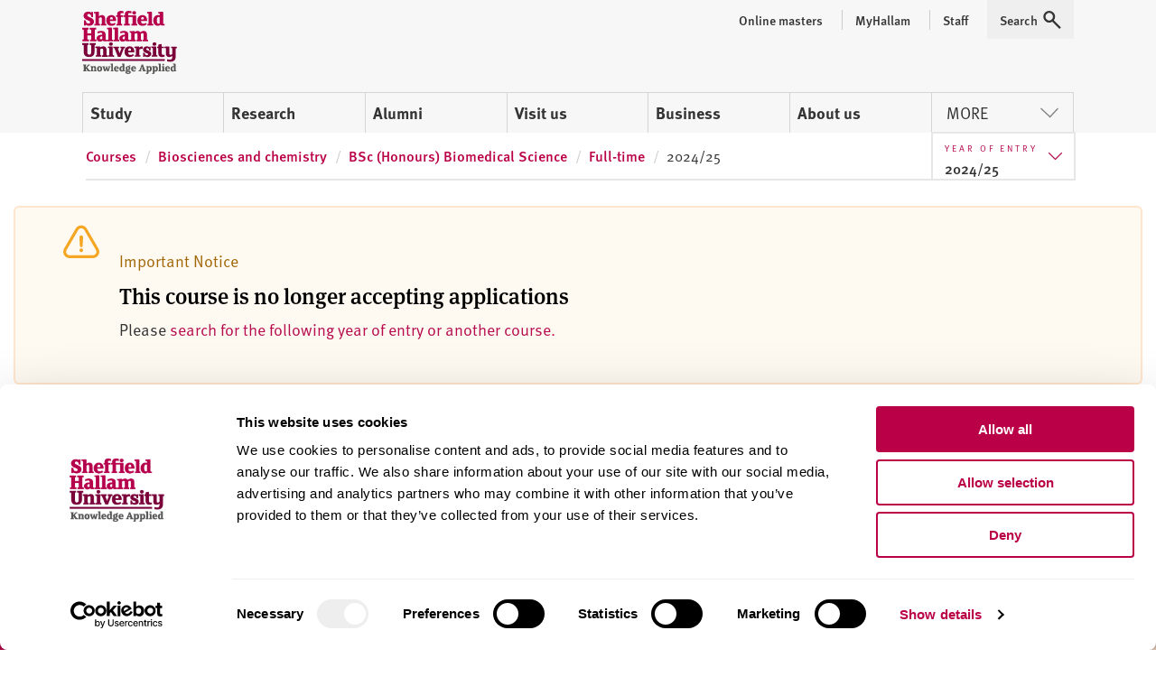

--- FILE ---
content_type: text/html; charset=utf-8
request_url: https://www.shu.ac.uk/courses/biosciences-and-chemistry/bsc-honours-biomedical-science/full-time/2024
body_size: 9905
content:



<!doctype html>
<html lang="en">
<head>
    <meta charset="utf-8" />
    <!-- Anti-flicker snippet (recommended)  -->
    <style>
        .async-hide {
            opacity: 0 !important
        }
    </style>
    <script>
        (function (a, s, y, n, c, h, i, d, e) {
            s.className += ' ' + y; h.start = 1 * new Date;
            h.end = i = function () { s.className = s.className.replace(RegExp(' ?' + y), '') };
            (a[n] = a[n] || []).hide = h; setTimeout(function () { i(); h.end = null }, c); h.timeout = c;
        })(window, document.documentElement, 'async-hide', 'dataLayer', 4000,
            { 'GTM-MKVMPL': true });</script>
    <!-- END Anti-flicker snippet (recommended)  -->
    <!-- Google Tag Manager -->
    <script>
    (function (w, d, s, l, i) {
        w[l] = w[l] || []; w[l].push(

            { 'gtm.start': new Date().getTime(), event: 'gtm.js' }
        ); var f = d.getElementsByTagName(s)[0],
            j = d.createElement(s), dl = l != 'dataLayer' ? '&l=' + l : ''; j.async = true; j.src = 'https://www.googletagmanager.com/gtm.js?id=' + i + dl; f.parentNode.insertBefore(j, f);
    })(window, document, 'script', 'dataLayer', 'GTM-MKVMPL');</script>
    <!-- End Google Tag Manager -->
     <!-- Google Analytics -->
    <!-- End Google Analytics -->
    <meta charset="utf-8" />
    <meta name="msvalidate.01" content="CC0F16EB4DC4EED08B398A9FF45CC3F3" />
    <meta name="page-id" content="{14d74d7c-3021-45cc-96b4-742137903ed2}">
    
    
<title>BSc (Honours)/MSci Biomedical Science Full-time 2024  | Sheffield Hallam University</title>
    <meta name="viewport" content="width=device-width, initial-scale=1.0" />
    <meta name="description" content="&lt;p&gt;Gain a fundamental knowledge of how the body works &amp;ndash; and what happens when it goes wrong.&lt;/p&gt;" />
<meta name="keywords" content="" />
    <meta name="robots" content="noindex,follow" />

        <link rel="canonical" href="https://www.shu.ac.uk/courses/biosciences-and-chemistry/bsc-honours-biomedical-science/full-time">

    <link rel="shortcut icon" type="image/ico" href="/favicon.ico" />

    
    <script src="/assets/js/modernizr.min.js"></script>

    
    <link rel="stylesheet" type="text/css" media="screen" href="https://maxcdn.bootstrapcdn.com/font-awesome/latest/css/font-awesome.min.css">

    
    <link rel="stylesheet" type="text/css" media="all" href="/assets/css/compiled/app.min.css" />
    <link rel="stylesheet" type="text/css" media="all" href="/assets/css/compiled/shu-design-system.css" />

    
    <link rel="stylesheet" type="text/css" media="print" href="/assets/css/compiled/print.min.css" />

    <!-- Style block allowing child pages to inject their own styles -->
        <script type="application/ld+json">
      {"name":"Biomedical Science","educationalCredentialAwarded":"BSCMSCI","courseCode":"B940","hasCourseInstance":{"@type":"CourseInstance","courseMode":"Onsite","name":"BSc (Honours)/MSci Biomedical Science Full-time 2024","location":{"@type":"Place","name":"City Campus, Sheffield Hallam University","address":"Howard Street, Sheffield, S1 1WB, UK"},"courseSchedule":{"@type":"Schedule","duration":null,"repeatFrequency":"Yearly","repeatCount":3}},"provider":{"@type":"Organization","name":"Sheffield Hallam University","url":"www.shu.ac.uk"},"offers":[{"@type":"Offer","category":"Paid"}],"@context":"https://schema.org","@type":"schema:Course","description":"<p>Understand human disease at the molecular, cell and whole-body level - learning how diseases are diagnosed and treated, completing your own research, and graduating as a biomedical scientist.</p>"}
    </script>



    <!-- Adding for compatibility with deign system js-->
    <script>
        window.SHU = {
            modules: {},
            addModule: function (name, config) {
                this.modules[name] = this.modules[name] || [];
                this.modules[name].push(config);
            }
        };

        window.SHU.addModule('returnToTopBtn', {});
    </script>

    

    

</head>

<body class="no-js">
    <a class="sr-only focusable skiplink" href="#content">Skip to content</a>
    
<script>
    window.dataLayer = window.dataLayer || [];
    window.dataLayer.push({
        'pageID': '{14D74D7C-3021-45CC-96B4-742137903ED2}',
        'templateID': '{9BDA2092-CDEB-42AC-803F-9503F4890A58}',
        'templateName': 'SITSCourseOccurrence'
    });
</script>
    <!-- Google Tag Manager -->
    <noscript>
        <iframe src="//www.googletagmanager.com/ns.html?id=GTM-MKVMPL"
                height="0" width="0" style="display:none;visibility:hidden"></iframe>
    </noscript>
    <!-- End Google Tag Manager -->

    <div class="c-alert__wrapper js-alert" id="MyProspectusAlert" aria-hidden="true" role="alert">
        <div class="c-alert">
            <div class="c-alert__inner">
                <button class="c-alert__btn js-close-alert" type="button">
                    <span class="visually-hidden">Close alert</span>
                    <span class="c-alert__btn-icon"></span>
                </button>
                <h2 class="c-alert__heading">You’ve not added any courses yet!</h2>
                <p class="c-alert__text">When you find a course you like select &#39;Add to course compare&#39; to compare it with up to two other courses.</p>
            </div>
        </div>
    </div>

    
    
<div class="shu-design-system-v1-0">



    <header class="m-masthead bg-grey" role="banner" data-masthead>
        <div class="wrapper">
            <div class="p-top relative">
                <div class="g align-apart align-v-center">
                    <div class="g__col">
                        <div class="site-logo" itemscope itemtype="http://schema.org/Organization">
                            <a class="site-logo__link" itemprop="url" href="/" title="Return to the Sheffield Hallam University home page">
                                <span class="visually-hidden">Sheffield Hallam University</span>
                            </a>
                            <img alt="Sheffield Hallam University Logo" itemprop="logo" height="70" src="/dist/img/logo-shu.svg">
                        </div>
                    </div>
                        <div class="g__col">
                            <div class="m-masthead__nav-toggles">
                                <button class="m-masthead__nav-toggle is--hidden@large" type="button">
                                    <svg height="20" width="20" xmlns="http://www.w3.org/2000/svg" role="img" class="svg-icon svg-icon--search">
                                        <title>Search</title>
                                        <use xlink:href="/dist/img/icons.svg#icon-search" xmlns:xlink="http://www.w3.org/1999/xlink"></use>
                                    </svg>
                                </button>
                                <button class="m-masthead__nav-toggle is--hidden@large" type="button">
                                    <svg height="20" width="20" xmlns="http://www.w3.org/2000/svg" role="img" class="svg-icon">
                                        <title>Menu</title>
                                        <use xlink:href="/dist/img/icons.svg#icon-burger" xmlns:xlink="http://www.w3.org/1999/xlink"></use>
                                    </svg>
                                </button>
                            </div>
                        </div>
                </div>
                    <div class="mg-top">
                        <nav class="m-nav--masthead" aria-label="Primary nav">
                            <ul class="m-nav--masthead__level-1 g">

                                    <li class="g__col g__col-12 g__col-auto@large">
                                            <a href="https://www.shu.ac.uk/study-here">
                                                Study
                                            </a>
                                    </li>
                                    <li class="g__col g__col-12 g__col-auto@large">
                                            <a href="https://www.shu.ac.uk/research">
                                                Research
                                            </a>
                                    </li>
                                    <li class="g__col g__col-12 g__col-auto@large">
                                            <a href="https://www.shu.ac.uk/alumni">
                                                Alumni
                                            </a>
                                    </li>
                                    <li class="g__col g__col-12 g__col-auto@large">
                                            <a href="https://www.shu.ac.uk/visit-us">
                                                Visit us
                                            </a>
                                    </li>
                                    <li class="g__col g__col-12 g__col-auto@large">
                                            <a href="https://www.shu.ac.uk/business">
                                                Business
                                            </a>
                                    </li>
                                    <li class="g__col g__col-12 g__col-auto@large">
                                            <a href="https://www.shu.ac.uk/about-us">
                                                About us
                                            </a>
                                    </li>
                                    <li class="g__col g__col-12 g__col-auto@large">
                                                <button type="button" class="m-nav--masthead__btn">More<svg height="20" width="20" xmlns="http://www.w3.org/2000/svg" role="presentation" class="svg-icon svg-icon--chevron"><!----><use xlink:href="/dist/img/icons.svg#icon-chevron" xmlns:xlink="http://www.w3.org/1999/xlink"></use></svg></button>
                                    </li>

                            </ul>
                        </nav>
                    </div>
                    <nav class="m-masthead__nav is--hidden is--visible@large">
                        <ul class="m-masthead__nav-list list--inline">

                                <li>
                                    <a class="m-masthead__nav-item m-masthead__nav-item--has-divider" href="https://online.shu.ac.uk/">
                                        <span class="m-masthead__nav-item">
                                            Online masters
                                        </span>
                                    </a>
                                </li>
                                <li>
                                    <a class="m-masthead__nav-item m-masthead__nav-item--has-divider" href="https://www.shu.ac.uk/myhallam">
                                        <span class="m-masthead__nav-item__divider">
                                            MyHallam
                                        </span>
                                    </a>
                                </li>
                                <li>
                                    <a class="m-masthead__nav-item m-masthead__nav-item--has-divider" href="https://sheffieldhallam.sharepoint.com/sites/staffhome">
                                        <span class="m-masthead__nav-item__divider">
                                            Staff
                                        </span>
                                    </a>
                                </li>

                            <li>
                                <button class="m-masthead__nav-item" type="button" href="/search-results">
                                    <span class="mg-right--half">Search</span>
                                    <svg height="20" width="20" xmlns="http://www.w3.org/2000/svg" role="presentation" class="svg-icon">
                                        <use xlink:href="/dist/img/icons.svg#icon-search" xmlns:xlink="http://www.w3.org/1999/xlink"></use>
                                    </svg>
                                </button>
                            </li>
                        </ul>
                    </nav>
            </div>
        </div>
    </header>
</div>

        <div class="section shu-legacy">
            <div class="row">
                <div class="large-12 columns c-breadcrumb__flow">
                    <ol class="c-breadcrumb" itemscope="" itemtype="http://schema.org/BreadcrumbList">
                                <li class="c-breadcrumb__item" itemprop="itemListElement" itemscope="" itemtype="http://schema.org/ListItem">
                                    <a class="c-breadcrumb__link" href="https://www.shu.ac.uk/courses" itemprop="item"><span itemprop="name">Courses</span></a>
                                    <meta itemprop="position" content="1">
                                </li>
                                <li class="c-breadcrumb__item" itemprop="itemListElement" itemscope="" itemtype="http://schema.org/ListItem">
                                    <a class="c-breadcrumb__link" href="https://www.shu.ac.uk/courses/biosciences-and-chemistry" itemprop="item"><span itemprop="name">Biosciences and chemistry</span></a>
                                    <meta itemprop="position" content="2">
                                </li>
                                <li class="c-breadcrumb__item" itemprop="itemListElement" itemscope="" itemtype="http://schema.org/ListItem">
                                    <a class="c-breadcrumb__link" href="https://www.shu.ac.uk/courses/biosciences-and-chemistry/bsc-honours-biomedical-science" itemprop="item"><span itemprop="name">BSc (Honours) Biomedical Science</span></a>
                                    <meta itemprop="position" content="3">
                                </li>
                                <li class="c-breadcrumb__item" itemprop="itemListElement" itemscope="" itemtype="http://schema.org/ListItem">
                                    <a class="c-breadcrumb__link" href="https://www.shu.ac.uk/courses/biosciences-and-chemistry/bsc-honours-biomedical-science/full-time" itemprop="item"><span itemprop="name">Full-time</span></a>
                                    <meta itemprop="position" content="4">
                                </li>
                                <li class="c-breadcrumb__item" itemprop="itemListElement" itemscope="" itemtype="http://schema.org/ListItem">
                                    <span itemprop="name">2024/25</span>
                                    <meta itemprop="position" content="5">
                                </li>
                    </ol>
                </div>
            </div>
        </div>

<script>
    (function (global) {
        global.SHU.addModule('masthead', {
            targetSelector: '[data-masthead]',
            searchData: {
                formAttrs: {
                    method: "GET",
                    action: "/search-results",
                },
                queryInputAttrs: {
                    name: "q",
                    placeholder: "Search our website ",
                },
                hiddenParams: {
                    collection: "Student-Meta",
                    profile: "_default",
                },
                label: "Search our website ",
            },
            navData: {"PrimaryItems":[{"Title":"Study","Url":"https://www.shu.ac.uk/study-here","IsCurrent":false,"Children":[{"Title":"Find a course","Url":"https://www.shu.ac.uk/courses","IsCurrent":false},{"Title":"Apply","Url":"https://www.shu.ac.uk/study-here/apply","IsCurrent":false},{"Title":"Online masters degrees","Url":"https://online.shu.ac.uk","IsCurrent":false},{"Title":"International students","Url":"https://www.shu.ac.uk/study-here/international","IsCurrent":false},{"Title":"Accommodation","Url":"https://www.shu.ac.uk/study-here/accommodation","IsCurrent":false},{"Title":"Fees and funding","Url":"https://www.shu.ac.uk/study-here/fees-and-funding","IsCurrent":false},{"Title":"Student life","Url":"https://www.shu.ac.uk/study-here/student-life","IsCurrent":false},{"Title":"Studying with us","Url":"https://www.shu.ac.uk/study-here/studying-with-us","IsCurrent":false},{"Title":"Schools and colleges liaison and outreach","Url":"https://www.shu.ac.uk/schools-and-colleges-liaison-and-outreach","IsCurrent":false}]},{"Title":"Research","Url":"https://www.shu.ac.uk/research","IsCurrent":false,"Children":[{"Title":"Research degrees","Url":"https://www.shu.ac.uk/research/degrees","IsCurrent":false},{"Title":"Research areas","Url":"https://www.shu.ac.uk/research/specialisms","IsCurrent":false},{"Title":"Our people","Url":"https://www.shu.ac.uk/research/people","IsCurrent":false},{"Title":"Research in action","Url":"https://www.shu.ac.uk/research/in-action","IsCurrent":false},{"Title":"Contact us","Url":"https://www.shu.ac.uk/research/contact-us","IsCurrent":false},{"Title":"Outputs and data","Url":"https://www.shu.ac.uk/research/outputs-and-data","IsCurrent":false},{"Title":"Excellence and integrity","Url":"https://www.shu.ac.uk/research/excellence","IsCurrent":false}]},{"Title":"Alumni","Url":"https://www.shu.ac.uk/alumni","IsCurrent":false,"Children":[{"Title":"Exclusive discounts","Url":"https://www.shu.ac.uk/alumni/exclusive-discounts","IsCurrent":false},{"Title":"Volunteer","Url":"https://www.shu.ac.uk/alumni/volunteer","IsCurrent":false},{"Title":"Award certificates and transcripts","Url":"https://www.shu.ac.uk/alumni/award-certificates-and-transcripts","IsCurrent":false},{"Title":"Donate","Url":"https://www.shu.ac.uk/alumni/donate","IsCurrent":false}]},{"Title":"Visit us","Url":"https://www.shu.ac.uk/visit-us","IsCurrent":false,"Children":[{"Title":"Undergraduate open days","Url":"https://www.shu.ac.uk/visit-us/open-days","IsCurrent":false},{"Title":"Postgraduate open days","Url":"https://www.shu.ac.uk/visit-us/postgraduate-open-days","IsCurrent":false},{"Title":"Campus tours","Url":"https://www.shu.ac.uk/visit-us/student-led-tours","IsCurrent":false},{"Title":"How to find us","Url":"https://www.shu.ac.uk/visit-us/how-to-find-us","IsCurrent":false},{"Title":"Manage event bookings","Url":"https://events.shu.ac.uk/login","IsCurrent":false}]},{"Title":"Business","Url":"https://www.shu.ac.uk/business","IsCurrent":false,"Children":[{"Title":"Start your business","Url":"https://www.shu.ac.uk/business/start-your-business","IsCurrent":false},{"Title":"Grow your business","Url":"https://www.shu.ac.uk/business/grow-your-business","IsCurrent":false},{"Title":"Large business support","Url":"https://www.shu.ac.uk/business/support-for-large-businesses","IsCurrent":false},{"Title":"Apprenticeships","Url":"https://www.shu.ac.uk/study-here/higher-and-degree-apprenticeships","IsCurrent":false},{"Title":"Hire a space","Url":"https://www.shu.ac.uk/business/event-services","IsCurrent":false},{"Title":"Upcoming events","Url":"https://www.shu.ac.uk/business/events","IsCurrent":false}]},{"Title":"About us","Url":"https://www.shu.ac.uk/about-us","IsCurrent":false,"Children":[{"Title":"Our people","Url":"https://www.shu.ac.uk/about-us/our-people","IsCurrent":false},{"Title":"University structure","Url":"https://www.shu.ac.uk/about-us/academic-departments","IsCurrent":false},{"Title":"Who we are","Url":"https://www.shu.ac.uk/about-us/who-we-are","IsCurrent":false},{"Title":"Governance","Url":"https://www.shu.ac.uk/about-us/governance","IsCurrent":false},{"Title":"Our values","Url":"https://www.shu.ac.uk/about-us/our-values","IsCurrent":false},{"Title":"Our role in the region","Url":"https://www.shu.ac.uk/about-us/our-role-in-the-region","IsCurrent":false},{"Title":"Strategy","Url":"https://www.shu.ac.uk/about-us/strategy","IsCurrent":false}]}],"MorePrimaryItems":[{"Title":"Contact us","Url":"https://www.shu.ac.uk/contact-us","IsCurrent":false},{"Title":"Jobs","Url":"https://www.shu.ac.uk/jobs","IsCurrent":false},{"Title":"News","Url":"https://www.shu.ac.uk/news","IsCurrent":false}],"AuxillaryItems":[{"Title":"Online masters","Url":"https://online.shu.ac.uk/","IsCurrent":false},{"Title":"MyHallam","Url":"https://www.shu.ac.uk/myhallam","IsCurrent":false},{"Title":"Staff","Url":"https://sheffieldhallam.sharepoint.com/sites/staffhome","IsCurrent":false}]}
        });
    })(window);
</script>

    <div id="content">
        
        







<section class="section course-summary">
    <div class="row">
            <div class="course-switch single-switch">

                    <div class="switcher" tabindex="0">
                        <span>Year of Entry</span>
                        <em>2024/25</em>
                            <ul>
                                    <li class="current"><a tabindex="0" href="https://www.shu.ac.uk/courses/biosciences-and-chemistry/bsc-honours-biomedical-science/full-time/2024">2024/25</a></li>
                                    <li class=""><a tabindex="0" href="https://www.shu.ac.uk/courses/biosciences-and-chemistry/bsc-honours-biomedical-science/full-time/2025">2025/26</a></li>
                                    <li class=""><a tabindex="0" href="https://www.shu.ac.uk/courses/biosciences-and-chemistry/bsc-honours-biomedical-science/full-time/2026">2026/27</a></li>
                            </ul>
                    </div>
            </div>
    </div>
    <div class="large-12 columns">
        <div class="course-not-running">
            <span class="icon icon-warning"></span>
            <span class="fs-6">Important Notice</span>
            <h4>This course is no longer accepting applications</h4>
            <p>
                <p>Please <a href="https://www.shu.ac.uk/courses">search for the following year of entry or another course.</a></p>
            </p>
        </div>
    </div>
    

    <div class="course-summary_float-fix">
        <div class="shu-design-system-v1-0">
            <header class="m-course-header bg-primary text-white relative mg-bottom--double">
                <div class="wrapper">
                    <div class="g g--no-gutters">
                            <div class="g__col g__col-12 g__col-6@large g__col-order-1@large">
                                <img class="m-course-header--img" src="https://www.shu.ac.uk/-/media/home/olp/lead-image/bioscience.jpg?sc_lang=en" alt="Student in lab coat">
                            </div>
                        <div class="g__col g__col-12 g__col-6@large relative section__spacer">
                            <div class="u-text-white p-right--double@large">
                                <p>BSc (Honours)/MSci</p>
                                <h1 class="u-text-white">Biomedical Science</h1>
                                <div class="p-bottom g">
                                    <span class="g__col">
                                        <span class="pill pill--white">Full-time</span>
                                    </span>
                                    <a class="g__col u-text-inherit u-uppercase m-course-header--link" href="https://www.shu.ac.uk/courses/biosciences-and-chemistry">Biosciences and chemistry</a>
                                </div>
                                <p> <p>Understand human disease at the molecular, cell and whole-body level - learning how diseases are diagnosed and treated, completing your own research, and graduating as a biomedical scientist.</p></p>
                                    <nav aria-label="next-steps" class="mg-top--triple">
                                        <ul class="list--inline">
                                                                                            <li class="g__col"><a class="btn btn--inverted" href="https://www.shu.ac.uk/course-enquiry?courseId=14D74D7C302145CC96B4742137903ED2">Ask a question</a></li>
                                        </ul>
                                    </nav>
                            </div>
                        </div>
                    </div>
                </div>
            </header>
        </div>
    </div>


</section>






    </div>

    <div class="shu-design-system-v1-0">
        
<footer class="site-footer bg-dark-grey">
    <div class="section__spacer u-text-white wrapper">
        <div class="g align-end">
            <div class="g__col g__col-12 g__col-6@medium g__col-3@large">
                <div class="site-footer__org" itemscope="" itemtype="https://schema.org/Organization">
                    <div class="g">
                        <div class="g__col g__col-6 g__col-12@medium">
                            <img src="/dist/img/logo-inverted.svg" alt="Sheffield Hallam University Logo" width="105">
                        </div>
                        <div class="g__col g__col-6 g__col-12@medium">
                            <address itemprop="address" itemscope="" itemtype="https://schema.org/PostalAddress" class="site-footer__address p-top--quad@medium">
                <span class="sr-only" itemprop="name">Sheffield Hallam University</span>
                <span itemprop="streetAddress">City Campus, Howard Street</span>,
                <span itemprop="addressLocality">Sheffield</span>,
                <span itemprop="postalCode">S1 1WB</span>,
                <span itemprop="addressCountry">UK</span>
              </address>
              <p class="site-footer__phone p-top--double">Phone <a itemprop="telephone" href="tel:+441142255555">+44 (0)114 225 5555</a></p>
                        </div>
                    </div>
                </div>
                <div class="is--hidden is--visible@large">
                    <h4 class="sr-only">Social media links</h4>
                    <ul class="site-footer__social list--inline p-top--double">
                                <li>
                                    <a href="https://www.facebook.com/sheffieldhallamuniversity">
                                        <svg height="32" width="32" xmlns="http://www.w3.org/2000/svg" role="img" class="svg-icon u-text-white">
                  <title>Facebook</title>
                  <use xlink:href="/dist/img/icons.svg#icon-facebook" xmlns:xlink="http://www.w3.org/1999/xlink"></use>
                </svg>
                                    </a>
                                </li>
                                <li>
                                    <a href="https://www.instagram.com/sheffhallamuni">
                                        <svg height="32" width="32" xmlns="http://www.w3.org/2000/svg" role="img" class="svg-icon u-text-white">
                  <title>Instagram</title>
                  <use xlink:href="/dist/img/icons.svg#icon-instagram" xmlns:xlink="http://www.w3.org/1999/xlink"></use>
                </svg>
                                    </a>
                                </li>
                                <li>
                                    <a href="https://www.tiktok.com/@sheffhallamuni">
                                        <svg xmlns="http://www.w3.org/2000/svg" width="32" height="32" fill="white" class="bi bi-tiktok" viewBox="0 0 16 16">
  <path d="M9 0h1.98c.144.715.54 1.617 1.235 2.512C12.895 3.389 13.797 4 15 4v2c-1.753 0-3.07-.814-4-1.829V11a5 5 0 1 1-5-5v2a3 3 0 1 0 3 3z"/>
</svg>
                                    </a>
                                </li>
                                <li>
                                    <a href="https://www.youtube.com/user/sheffieldhallamuni">
                                        <svg height="32" width="32" xmlns="http://www.w3.org/2000/svg" role="img" class="svg-icon u-text-white">
                  <title>YouTube</title>
                  <use xlink:href="/dist/img/icons.svg#icon-youtube" xmlns:xlink="http://www.w3.org/1999/xlink"></use>
                </svg>
                                    </a>
                                </li>
                    </ul>
                </div>
            </div>


            <div class="g__col g__col-6 g__col-3@medium p-top--double p-top--reset@medium">
                    <nav>
                        <h3 class="u-text-white">Courses and study</h3>
                        <ul class="site-footer__linklist list--unstyled p-top--double">
                                <li><a href="https://www.shu.ac.uk/courses?page=0&amp;perPage=5&amp;query=&amp;coursetype[0]=8c6bf77e888847c8ada45e5b68d05c58">Undergraduate courses</a></li>
                                <li><a href="https://online.shu.ac.uk/">Online masters degrees</a></li>
                                <li><a href="https://www.shu.ac.uk/study-here/postgraduate">Postgraduate study</a></li>
                                <li><a href="https://www.shu.ac.uk/study-here/international">International students</a></li>
                                <li><a href="https://www.shu.ac.uk/study-here/higher-and-degree-apprenticeships">Higher and degree apprenticeships</a></li>
                                <li><a href="https://www.shu.ac.uk/study-here/apply">How to apply</a></li>
                                <li><a href="https://www.shu.ac.uk/study-here/accommodation">Accommodation</a></li>
                                <li><a href="https://www.shu.ac.uk/study-here/fees-and-funding">Fees and funding</a></li>
                        </ul>
                    </nav>            </div>

                <div class="is--hidden@medium g__col g__col-6">
                        <div class="p-top--double p-top--reset@medium">
                            <nav>
                                <h3 class="u-text-white">About</h3>
                                <ul class="site-footer__linklist list--unstyled p-top--double">
                                        <li>
                                            <a href="https://www.shu.ac.uk/about-us/who-we-are">Who we are</a>
                                        </li>
                                        <li>
                                            <a href="https://www.shu.ac.uk/study-here/studying-with-us/our-campuses">Our campuses</a>
                                        </li>
                                        <li>
                                            <a href="https://www.shu.ac.uk/news">News</a>
                                        </li>
                                        <li>
                                            <a href="https://www.shu.ac.uk/jobs">Jobs</a>
                                        </li>
                                        <li>
                                            <a href="https://www.shu.ac.uk/about-us/our-people/staff-profiles">Staff search</a>
                                        </li>
                                        <li>
                                            <a href="https://www.shu.ac.uk/contact-us">Contact us</a>
                                        </li>
                                        <li>
                                            <a href="https://www.shu.ac.uk/brand-guidelines">Brand guidelines</a>
                                        </li>
                                </ul>
                            </nav>
                        </div>
                                            <div class="p-top--double p-top--reset@medium">
                            <nav>
                                <h3 class="u-text-white">Legal information</h3>
                                <ul class="site-footer__linklist list--unstyled p-top--double">
                                        <li>
                                            <a href="https://www.shu.ac.uk/about-this-website/accessibility">Accessibility</a>
                                        </li>
                                        <li>
                                            <a href="https://www.shu.ac.uk/about-this-website/how-we-use-cookies">How we use cookies</a>
                                        </li>
                                        <li>
                                            <a href="https://www.shu.ac.uk/about-this-website/freedom-of-information">Freedom of information</a>
                                        </li>
                                        <li>
                                            <a href="https://www.shu.ac.uk/about-this-website/legal-information">Legal information</a>
                                        </li>
                                        <li>
                                            <a href="https://www.shu.ac.uk/about-this-website/legal-information/modern-slavery-statement">Modern slavery statement</a>
                                        </li>
                                        <li>
                                            <a href="https://reportandsupport.shu.ac.uk/">Harassment and sexual misconduct information</a>
                                        </li>
                                        <li>
                                            <a href="https://www.shu.ac.uk/about-this-website/privacy-policy">Privacy and GDPR</a>
                                        </li>
                                        <li>
                                            <a href="https://www.shu.ac.uk/study-here/terms-and-conditions-and-student-regulations">Terms and conditions</a>
                                        </li>
                                </ul>
                            </nav>
                        </div>
                </div>
                            <div class="is--hidden is--visible@medium g__col g__col-6 g__col-3@medium p-top--double p-top--reset@medium">
                    <nav>
                        <h3 class="u-text-white">About</h3>
                        <ul class="site-footer__linklist list--unstyled p-top--double">
                                <li>
                                    <a href="https://www.shu.ac.uk/about-us/who-we-are">Who we are</a>
                                </li>
                                <li>
                                    <a href="https://www.shu.ac.uk/study-here/studying-with-us/our-campuses">Our campuses</a>
                                </li>
                                <li>
                                    <a href="https://www.shu.ac.uk/news">News</a>
                                </li>
                                <li>
                                    <a href="https://www.shu.ac.uk/jobs">Jobs</a>
                                </li>
                                <li>
                                    <a href="https://www.shu.ac.uk/about-us/our-people/staff-profiles">Staff search</a>
                                </li>
                                <li>
                                    <a href="https://www.shu.ac.uk/contact-us">Contact us</a>
                                </li>
                                <li>
                                    <a href="https://www.shu.ac.uk/brand-guidelines">Brand guidelines</a>
                                </li>

                        </ul>
                    </nav>
                </div>
                            <div class="is--hidden is--visible@medium g__col g__col-6 g__col-6@medium g__col-3@large p-top--double p-top--reset@large">
                    <nav>
                        <h3 class="u-text-white">Legal information</h3>
                        <ul class="site-footer__linklist list--unstyled p-top--double">
                                <li><a href="https://www.shu.ac.uk/about-this-website/accessibility">Accessibility</a></li>
                                <li><a href="https://www.shu.ac.uk/about-this-website/how-we-use-cookies">How we use cookies</a></li>
                                <li><a href="https://www.shu.ac.uk/about-this-website/freedom-of-information">Freedom of information</a></li>
                                <li><a href="https://www.shu.ac.uk/about-this-website/legal-information">Legal information</a></li>
                                <li><a href="https://www.shu.ac.uk/about-this-website/legal-information/modern-slavery-statement">Modern slavery statement</a></li>
                                <li><a href="https://reportandsupport.shu.ac.uk/">Harassment and sexual misconduct information</a></li>
                                <li><a href="https://www.shu.ac.uk/about-this-website/privacy-policy">Privacy and GDPR</a></li>
                                <li><a href="https://www.shu.ac.uk/study-here/terms-and-conditions-and-student-regulations">Terms and conditions</a></li>

                        </ul>
                    </nav>
                </div>
        </div>
        <div class="is--hidden@large p-top--double">
            <div class="site-footer__social--mobile p-top--double u-text-center">
                <h4 class="sr-only">Social media links</h4>
                <ul class="site-footer__social g align-center p-top--double">
                    <li>
                        <a href="https://www.tiktok.com/@sheffhallamuni">
                            <svg xmlns="http://www.w3.org/2000/svg" width="32" height="32" fill="currentColor" class="bi bi-tiktok" viewBox="0 0 16 16">
  <path d="M9 0h1.98c.144.715.54 1.617 1.235 2.512C12.895 3.389 13.797 4 15 4v2c-1.753 0-3.07-.814-4-1.829V11a5 5 0 1 1-5-5v2a3 3 0 1 0 3 3z"/>
</svg>
                        </a>
                    </li>
                    <li>
                        <a href="https://www.facebook.com/sheffieldhallamuniversity">
                            <svg height="32" width="32" xmlns="http://www.w3.org/2000/svg" role="img" class="svg-icon u-text-white">
                  <title>Facebook</title>
                  <use xlink:href="/dist/img/icons.svg#icon-facebook" xmlns:xlink="http://www.w3.org/1999/xlink"></use>
                </svg>
                        </a>
                    </li>
                    <li>
                        <a href="https://www.instagram.com/sheffhallamuni">
                            <svg height="32" width="32" xmlns="http://www.w3.org/2000/svg" role="img" class="svg-icon u-text-white">
                  <title>Instagram</title>
                  <use xlink:href="/dist/img/icons.svg#icon-instagram" xmlns:xlink="http://www.w3.org/1999/xlink"></use>
                </svg>
                        </a>
                    </li>
                    <li>
                        <a href="https://www.youtube.com/user/sheffieldhallamuni">
                            <svg height="32" width="32" xmlns="http://www.w3.org/2000/svg" role="img" class="svg-icon u-text-white">
                  <title>YouTube</title>
                  <use xlink:href="/dist/img/icons.svg#icon-youtube" xmlns:xlink="http://www.w3.org/1999/xlink"></use>
                </svg>
                        </a>
                    </li>
                </ul>
            </div>
        </div>
    </div>

    <div class="site-footer__copyright p-top--double p-bottom--double">
        <div class="wrapper u-text-black u-text-center">
            <p><small>&copy; Copyright 2025 Sheffield Hallam University</small></p>
        </div>
    </div>
</footer>

    </div>
    

    
<div class="confirm-modal">
	<h3>Cancel event</h3>
	<p>Are you sure you want to cancel your place on <strong id="confirm-modal-date">Saturday 12 November</strong>?</p>
	<div class="buttons">
	   <a href="#" class="button confirm-close">Close</a>
		<input type="submit" class="pink" id="cancel-confirm" value="Confirm cancellation" data-event-id="" />
	</div>
</div>


    
    <script async defer src="https://maps.googleapis.com/maps/api/js?key=AIzaSyBHwFGAnIa3ncWlv7lRY8g7CcujqAA7nmU&v=quarterly&callback=initMap"></script>
    <script src="/assets/js/compiled/sitecore.min.js"></script>
    <script src="/assets/js/compiled/chunk-vendors.js"></script>
    <script src="/assets/js/compiled/client.min.js"></script>
    <script src="/assets/js/compiled/chunk-common.js"></script>
            <script src="/assets/js/compiled/shu-design-system.js"></script>


    <script>
    (function (d) {
        "use strict";
        var widgetScript = d.createElement('script');
        widgetScript.id = 'unistats-widget-script';
        widgetScript.src = '//discoveruni.gov.uk/widget/embed-script';
        var scriptTags = d.getElementsByTagName('script')[0];
        if (d.getElementById('unistats-widget-script')) { return; }
        scriptTags.parentNode.insertBefore(widgetScript, scriptTags);
    }(document));
</script>

</body>
</html>

--- FILE ---
content_type: application/x-javascript
request_url: https://www.shu.ac.uk/assets/js/modernizr.min.js
body_size: 5556
content:
window.Modernizr = (function (window, document, undefined) {
    var version = '2.7.1', Modernizr = {}, enableClasses = true, docElement = document.documentElement, mod = 'modernizr', modElem = document.createElement(mod), mStyle = modElem.style, inputElem = document.createElement('input'), smile = ':)', toString = {}.toString, prefixes = ' -webkit- -moz- -o- -ms- '.split(' '), omPrefixes = 'Webkit Moz O ms', cssomPrefixes = omPrefixes.split(' '), domPrefixes = omPrefixes.toLowerCase().split(' '), ns = { 'svg': 'http://www.w3.org/2000/svg' }, tests = {}, inputs = {}, attrs = {}, classes = [], slice = classes.slice, featureName, injectElementWithStyles = function (rule, callback, nodes, testnames) {
        var style, ret, node, docOverflow, div = document.createElement('div'), body = document.body, fakeBody = body || document.createElement('body'); if (parseInt(nodes, 10)) { while (nodes--) { node = document.createElement('div'); node.id = testnames ? testnames[nodes] : mod + (nodes + 1); div.appendChild(node); } }
        style = ['&#173;', '<style id="s', mod, '">', rule, '</style>'].join(''); div.id = mod; (body ? div : fakeBody).innerHTML += style; fakeBody.appendChild(div); if (!body) { fakeBody.style.background = ''; fakeBody.style.overflow = 'hidden'; docOverflow = docElement.style.overflow; docElement.style.overflow = 'hidden'; docElement.appendChild(fakeBody); }
        ret = callback(div, rule); if (!body) { fakeBody.parentNode.removeChild(fakeBody); docElement.style.overflow = docOverflow; } else { div.parentNode.removeChild(div); }
        return !!ret;
    }, testMediaQuery = function (mq) {
        var matchMedia = window.matchMedia || window.msMatchMedia; if (matchMedia) { return matchMedia(mq).matches; }
        var bool; injectElementWithStyles('@media ' + mq + ' { #' + mod + ' { position: absolute; } }', function (node) { bool = (window.getComputedStyle ? getComputedStyle(node, null) : node.currentStyle)['position'] == 'absolute'; }); return bool;
    }, isEventSupported = (function () {
        var TAGNAMES = { 'select': 'input', 'change': 'input', 'submit': 'form', 'reset': 'form', 'error': 'img', 'load': 'img', 'abort': 'img' }; function isEventSupported(eventName, element) {
            element = element || document.createElement(TAGNAMES[eventName] || 'div'); eventName = 'on' + eventName; var isSupported = eventName in element; if (!isSupported) {
                if (!element.setAttribute) { element = document.createElement('div'); }
                if (element.setAttribute && element.removeAttribute) {
                    element.setAttribute(eventName, ''); isSupported = is(element[eventName], 'function'); if (!is(element[eventName], 'undefined')) { element[eventName] = undefined; }
                    element.removeAttribute(eventName);
                }
            }
            element = null; return isSupported;
        }
        return isEventSupported;
    })(), _hasOwnProperty = ({}).hasOwnProperty, hasOwnProp; if (!is(_hasOwnProperty, 'undefined') && !is(_hasOwnProperty.call, 'undefined')) { hasOwnProp = function (object, property) { return _hasOwnProperty.call(object, property); }; }
    else { hasOwnProp = function (object, property) { return ((property in object) && is(object.constructor.prototype[property], 'undefined')); }; }
    if (!Function.prototype.bind) {
        Function.prototype.bind = function bind(that) {
            var target = this; if (typeof target != "function") { throw new TypeError(); }
            var args = slice.call(arguments, 1), bound = function () {
                if (this instanceof bound) {
                    var F = function () { }; F.prototype = target.prototype; var self = new F(); var result = target.apply(self, args.concat(slice.call(arguments))); if (Object(result) === result) { return result; }
                    return self;
                } else { return target.apply(that, args.concat(slice.call(arguments))); }
            }; return bound;
        };
    }
    function setCss(str) { mStyle.cssText = str; }
    function setCssAll(str1, str2) { return setCss(prefixes.join(str1 + ';') + (str2 || '')); }
    function is(obj, type) { return typeof obj === type; }
    function contains(str, substr) { return !!~('' + str).indexOf(substr); }
    function testProps(props, prefixed) {
        for (var i in props) { var prop = props[i]; if (!contains(prop, "-") && mStyle[prop] !== undefined) { return prefixed == 'pfx' ? prop : true; } }
        return false;
    }
    function testDOMProps(props, obj, elem) {
        for (var i in props) {
            var item = obj[props[i]]; if (item !== undefined) {
                if (elem === false) return props[i]; if (is(item, 'function')) { return item.bind(elem || obj); }
                return item;
            }
        }
        return false;
    }
    function testPropsAll(prop, prefixed, elem) { var ucProp = prop.charAt(0).toUpperCase() + prop.slice(1), props = (prop + ' ' + cssomPrefixes.join(ucProp + ' ') + ucProp).split(' '); if (is(prefixed, "string") || is(prefixed, "undefined")) { return testProps(props, prefixed); } else { props = (prop + ' ' + (domPrefixes).join(ucProp + ' ') + ucProp).split(' '); return testDOMProps(props, prefixed, elem); } }
    tests['flexbox'] = function () { return testPropsAll('flexWrap'); }; tests['flexboxlegacy'] = function () { return testPropsAll('boxDirection'); }; tests['canvas'] = function () { var elem = document.createElement('canvas'); return !!(elem.getContext && elem.getContext('2d')); }; tests['canvastext'] = function () { return !!(Modernizr['canvas'] && is(document.createElement('canvas').getContext('2d').fillText, 'function')); }; tests['webgl'] = function () { return !!window.WebGLRenderingContext; }; tests['touch'] = function () {
        var bool; if (('ontouchstart' in window) || window.DocumentTouch && document instanceof DocumentTouch) { bool = true; } else { injectElementWithStyles(['@media (', prefixes.join('touch-enabled),('), mod, ')', '{#modernizr{top:9px;position:absolute}}'].join(''), function (node) { bool = node.offsetTop === 9; }); }
        return bool;
    }; tests['geolocation'] = function () { return 'geolocation' in navigator; }; tests['postmessage'] = function () { return !!window.postMessage; }; tests['websqldatabase'] = function () { return !!window.openDatabase; }; tests['indexedDB'] = function () { return !!testPropsAll("indexedDB", window); }; tests['hashchange'] = function () { return isEventSupported('hashchange', window) && (document.documentMode === undefined || document.documentMode > 7); }; tests['history'] = function () { return !!(window.history && history.pushState); }; tests['draganddrop'] = function () { var div = document.createElement('div'); return ('draggable' in div) || ('ondragstart' in div && 'ondrop' in div); }; tests['websockets'] = function () { return 'WebSocket' in window || 'MozWebSocket' in window; }; tests['rgba'] = function () { setCss('background-color:rgba(150,255,150,.5)'); return contains(mStyle.backgroundColor, 'rgba'); }; tests['hsla'] = function () { setCss('background-color:hsla(120,40%,100%,.5)'); return contains(mStyle.backgroundColor, 'rgba') || contains(mStyle.backgroundColor, 'hsla'); }; tests['multiplebgs'] = function () { setCss('background:url(https://),url(https://),red url(https://)'); return (/(url\s*\(.*?){3}/).test(mStyle.background); }; tests['backgroundsize'] = function () { return testPropsAll('backgroundSize'); }; tests['borderimage'] = function () { return testPropsAll('borderImage'); }; tests['borderradius'] = function () { return testPropsAll('borderRadius'); }; tests['boxshadow'] = function () { return testPropsAll('boxShadow'); }; tests['textshadow'] = function () { return document.createElement('div').style.textShadow === ''; }; tests['opacity'] = function () { setCssAll('opacity:.55'); return (/^0.55$/).test(mStyle.opacity); }; tests['cssanimations'] = function () { return testPropsAll('animationName'); }; tests['csscolumns'] = function () { return testPropsAll('columnCount'); }; tests['cssgradients'] = function () {
        var str1 = 'background-image:', str2 = 'gradient(linear,left top,right bottom,from(#9f9),to(white));', str3 = 'linear-gradient(left top,#9f9, white);'; setCss((str1 + '-webkit- '.split(' ').join(str2 + str1) +
            prefixes.join(str3 + str1)).slice(0, -str1.length)); return contains(mStyle.backgroundImage, 'gradient');
    }; tests['cssreflections'] = function () { return testPropsAll('boxReflect'); }; tests['csstransforms'] = function () { return !!testPropsAll('transform'); }; tests['csstransforms3d'] = function () {
        var ret = !!testPropsAll('perspective'); if (ret && 'webkitPerspective' in docElement.style) { injectElementWithStyles('@media (transform-3d),(-webkit-transform-3d){#modernizr{left:9px;position:absolute;height:3px;}}', function (node, rule) { ret = node.offsetLeft === 9 && node.offsetHeight === 3; }); }
        return ret;
    }; tests['csstransitions'] = function () { return testPropsAll('transition'); }; tests['fontface'] = function () { var bool; injectElementWithStyles('@font-face {font-family:"font";src:url("https://")}', function (node, rule) { var style = document.getElementById('smodernizr'), sheet = style.sheet || style.styleSheet, cssText = sheet ? (sheet.cssRules && sheet.cssRules[0] ? sheet.cssRules[0].cssText : sheet.cssText || '') : ''; bool = /src/i.test(cssText) && cssText.indexOf(rule.split(' ')[0]) === 0; }); return bool; }; tests['generatedcontent'] = function () { var bool; injectElementWithStyles(['#', mod, '{font:0/0 a}#', mod, ':after{content:"', smile, '";visibility:hidden;font:3px/1 a}'].join(''), function (node) { bool = node.offsetHeight >= 3; }); return bool; }; tests['video'] = function () {
        var elem = document.createElement('video'), bool = false; try { if (bool = !!elem.canPlayType) { bool = new Boolean(bool); bool.ogg = elem.canPlayType('video/ogg; codecs="theora"').replace(/^no$/, ''); bool.h264 = elem.canPlayType('video/mp4; codecs="avc1.42E01E"').replace(/^no$/, ''); bool.webm = elem.canPlayType('video/webm; codecs="vp8, vorbis"').replace(/^no$/, ''); } } catch (e) { }
        return bool;
    }; tests['audio'] = function () {
        var elem = document.createElement('audio'), bool = false; try { if (bool = !!elem.canPlayType) { bool = new Boolean(bool); bool.ogg = elem.canPlayType('audio/ogg; codecs="vorbis"').replace(/^no$/, ''); bool.mp3 = elem.canPlayType('audio/mpeg;').replace(/^no$/, ''); bool.wav = elem.canPlayType('audio/wav; codecs="1"').replace(/^no$/, ''); bool.m4a = (elem.canPlayType('audio/x-m4a;') || elem.canPlayType('audio/aac;')).replace(/^no$/, ''); } } catch (e) { }
        return bool;
    }; tests['localstorage'] = function () { try { localStorage.setItem(mod, mod); localStorage.removeItem(mod); return true; } catch (e) { return false; } }; tests['sessionstorage'] = function () { try { sessionStorage.setItem(mod, mod); sessionStorage.removeItem(mod); return true; } catch (e) { return false; } }; tests['webworkers'] = function () { return !!window.Worker; }; tests['applicationcache'] = function () { return !!window.applicationCache; }; tests['svg'] = function () { return !!document.createElementNS && !!document.createElementNS(ns.svg, 'svg').createSVGRect; }; tests['inlinesvg'] = function () { var div = document.createElement('div'); div.innerHTML = '<svg/>'; return (div.firstChild && div.firstChild.namespaceURI) == ns.svg; }; tests['smil'] = function () { return !!document.createElementNS && /SVGAnimate/.test(toString.call(document.createElementNS(ns.svg, 'animate'))); }; tests['svgclippaths'] = function () { return !!document.createElementNS && /SVGClipPath/.test(toString.call(document.createElementNS(ns.svg, 'clipPath'))); }; function webforms() {
    Modernizr['input'] = (function (props) {
        for (var i = 0, len = props.length; i < len; i++) { attrs[props[i]] = !!(props[i] in inputElem); }
        if (attrs.list) { attrs.list = !!(document.createElement('datalist') && window.HTMLDataListElement); }
        return attrs;
    })('autocomplete autofocus list placeholder max min multiple pattern required step'.split(' ')); Modernizr['inputtypes'] = (function (props) {
        for (var i = 0, bool, inputElemType, defaultView, len = props.length; i < len; i++) {
            inputElem.setAttribute('type', inputElemType = props[i]); bool = inputElem.type !== 'text'; if (bool) { inputElem.value = smile; inputElem.style.cssText = 'position:absolute;visibility:hidden;'; if (/^range$/.test(inputElemType) && inputElem.style.WebkitAppearance !== undefined) { docElement.appendChild(inputElem); defaultView = document.defaultView; bool = defaultView.getComputedStyle && defaultView.getComputedStyle(inputElem, null).WebkitAppearance !== 'textfield' && (inputElem.offsetHeight !== 0); docElement.removeChild(inputElem); } else if (/^(search|tel)$/.test(inputElemType)) { } else if (/^(url|email)$/.test(inputElemType)) { bool = inputElem.checkValidity && inputElem.checkValidity() === false; } else { bool = inputElem.value != smile; } }
            inputs[props[i]] = !!bool;
        }
        return inputs;
    })('search tel url email datetime date month week time datetime-local number range color'.split(' '));
    }
    for (var feature in tests) { if (hasOwnProp(tests, feature)) { featureName = feature.toLowerCase(); Modernizr[featureName] = tests[feature](); classes.push((Modernizr[featureName] ? '' : 'no-') + featureName); } }
    Modernizr.input || webforms(); Modernizr.addTest = function (feature, test) {
        if (typeof feature == 'object') { for (var key in feature) { if (hasOwnProp(feature, key)) { Modernizr.addTest(key, feature[key]); } } } else {
            feature = feature.toLowerCase(); if (Modernizr[feature] !== undefined) { return Modernizr; }
            test = typeof test == 'function' ? test() : test; if (typeof enableClasses !== "undefined" && enableClasses) { docElement.className += ' ' + (test ? '' : 'no-') + feature; }
            Modernizr[feature] = test;
        }
        return Modernizr;
    }; setCss(''); modElem = inputElem = null;; (function (window, document) {
        var version = '3.7.0'; var options = window.html5 || {}; var reSkip = /^<|^(?:button|map|select|textarea|object|iframe|option|optgroup)$/i; var saveClones = /^(?:a|b|code|div|fieldset|h1|h2|h3|h4|h5|h6|i|label|li|ol|p|q|span|strong|style|table|tbody|td|th|tr|ul)$/i; var supportsHtml5Styles; var expando = '_html5shiv'; var expanID = 0; var expandoData = {}; var supportsUnknownElements; (function () { try { var a = document.createElement('a'); a.innerHTML = '<xyz></xyz>'; supportsHtml5Styles = ('hidden' in a); supportsUnknownElements = a.childNodes.length == 1 || (function () { (document.createElement)('a'); var frag = document.createDocumentFragment(); return (typeof frag.cloneNode == 'undefined' || typeof frag.createDocumentFragment == 'undefined' || typeof frag.createElement == 'undefined'); }()); } catch (e) { supportsHtml5Styles = true; supportsUnknownElements = true; } }()); function addStyleSheet(ownerDocument, cssText) { var p = ownerDocument.createElement('p'), parent = ownerDocument.getElementsByTagName('head')[0] || ownerDocument.documentElement; p.innerHTML = 'x<style>' + cssText + '</style>'; return parent.insertBefore(p.lastChild, parent.firstChild); }
        function getElements() { var elements = html5.elements; return typeof elements == 'string' ? elements.split(' ') : elements; }
        function getExpandoData(ownerDocument) {
            var data = expandoData[ownerDocument[expando]]; if (!data) { data = {}; expanID++; ownerDocument[expando] = expanID; expandoData[expanID] = data; }
            return data;
        }
        function createElement(nodeName, ownerDocument, data) {
            if (!ownerDocument) { ownerDocument = document; }
            if (supportsUnknownElements) { return ownerDocument.createElement(nodeName); }
            if (!data) { data = getExpandoData(ownerDocument); }
            var node; if (data.cache[nodeName]) { node = data.cache[nodeName].cloneNode(); } else if (saveClones.test(nodeName)) { node = (data.cache[nodeName] = data.createElem(nodeName)).cloneNode(); } else { node = data.createElem(nodeName); }
            return node.canHaveChildren && !reSkip.test(nodeName) && !node.tagUrn ? data.frag.appendChild(node) : node;
        }
        function createDocumentFragment(ownerDocument, data) {
            if (!ownerDocument) { ownerDocument = document; }
            if (supportsUnknownElements) { return ownerDocument.createDocumentFragment(); }
            data = data || getExpandoData(ownerDocument); var clone = data.frag.cloneNode(), i = 0, elems = getElements(), l = elems.length; for (; i < l; i++) { clone.createElement(elems[i]); }
            return clone;
        }
        function shivMethods(ownerDocument, data) {
            if (!data.cache) { data.cache = {}; data.createElem = ownerDocument.createElement; data.createFrag = ownerDocument.createDocumentFragment; data.frag = data.createFrag(); }
            ownerDocument.createElement = function (nodeName) {
                if (!html5.shivMethods) { return data.createElem(nodeName); }
                return createElement(nodeName, ownerDocument, data);
            }; ownerDocument.createDocumentFragment = Function('h,f', 'return function(){' + 'var n=f.cloneNode(),c=n.createElement;' + 'h.shivMethods&&(' +
                getElements().join().replace(/[\w\-]+/g, function (nodeName) { data.createElem(nodeName); data.frag.createElement(nodeName); return 'c("' + nodeName + '")'; }) + ');return n}')(html5, data.frag);
        }
        function shivDocument(ownerDocument) {
            if (!ownerDocument) { ownerDocument = document; }
            var data = getExpandoData(ownerDocument); if (html5.shivCSS && !supportsHtml5Styles && !data.hasCSS) { data.hasCSS = !!addStyleSheet(ownerDocument, 'article,aside,dialog,figcaption,figure,footer,header,hgroup,main,nav,section{display:block}' + 'mark{background:#FF0;color:#000}' + 'template{display:none}'); }
            if (!supportsUnknownElements) { shivMethods(ownerDocument, data); }
            return ownerDocument;
        }
        var html5 = { 'elements': options.elements || 'abbr article aside audio bdi canvas data datalist details dialog figcaption figure footer header hgroup main mark meter nav output progress section summary template time video', 'version': version, 'shivCSS': (options.shivCSS !== false), 'supportsUnknownElements': supportsUnknownElements, 'shivMethods': (options.shivMethods !== false), 'type': 'default', 'shivDocument': shivDocument, createElement: createElement, createDocumentFragment: createDocumentFragment }; window.html5 = html5; shivDocument(document);
    }(this, document)); Modernizr._version = version; Modernizr._prefixes = prefixes; Modernizr._domPrefixes = domPrefixes; Modernizr._cssomPrefixes = cssomPrefixes; Modernizr.mq = testMediaQuery; Modernizr.hasEvent = isEventSupported; Modernizr.testProp = function (prop) { return testProps([prop]); }; Modernizr.testAllProps = testPropsAll; Modernizr.testStyles = injectElementWithStyles; Modernizr.prefixed = function (prop, obj, elem) { if (!obj) { return testPropsAll(prop, 'pfx'); } else { return testPropsAll(prop, obj, elem); } }; docElement.className = docElement.className.replace(/(^|\s)no-js(\s|$)/, '$1$2') +
        (enableClasses ? ' js ' + classes.join(' ') : ''); return Modernizr;
})(this, this.document);

--- FILE ---
content_type: application/x-javascript
request_url: https://www.shu.ac.uk/assets/js/compiled/chunk-common.js
body_size: 49087
content:
(window["webpackJsonp"]=window["webpackJsonp"]||[]).push([["chunk-common"],{"0073":function(t,e,n){"use strict";n("ac1f"),n("841c");var a,r,i=n("5530"),s=n("2f62"),o=n("53c8"),c={computed:Object(i["a"])(Object(i["a"])({},Object(s["d"])({solrAvailable:function(t){var e=t.search;return e.solrAvailable},hasSolrClient:function(t){var e=t.search;return e.hasSolrClient}})),Object(s["c"])(["hasSearched","hits","isMobile","isTablet","showResults"])),watch:{hasSearched:function(){this.$store.commit(o["r"],!0)}}},u=c,l=n("2877"),d=Object(l["a"])(u,a,r,!1,null,null,null);e["a"]=d.exports},"0275":function(t,e,n){"use strict";var a=function(){var t=this,e=t.$createElement,n=t._self._c||e;return n("div",[n("transition-group",{class:t.outerClass,attrs:{name:"fade",tag:"div",mode:"out-in"}},[t._t("hits",t._l(t.hits,(function(t){return n("hit",{key:t.ItemFullPath,attrs:{hit:t}})})))],2),n("transition",{attrs:{name:"fadeUp"}},[t.hits.length?t._e():n("no-results")],1)],1)},r=[],i=n("5530"),s=n("2f62"),o=function(){var t=this,e=t.$createElement,n=t._self._c||e;return n("div",{staticClass:"m-snippet"},[n("div",{staticClass:"g"},[n("div",{staticClass:"g__col g__col-12"},[n("div",{staticClass:"g align-v-center"},[n("div",{staticClass:"g__col"},[n("div",{staticClass:"u-trim-pad"},[n("span",{staticClass:"meta meta--tight"},[t._v(t._s(t.hit.CourseAwardName))])])])]),n("a",{staticClass:"m-snippet__link",attrs:{href:t.hit.CourseUrl}},[n("h3",{staticClass:"h2 m-snippet__heading"},[t._v(t._s(t.hit.CourseTitle))])]),n("div",{staticClass:"mg-bottom--half"},[n("span",{staticClass:"pill"},[t._v(t._s(t.hit.CourseType))]),t._v(" "),n("span",{staticClass:"pill pill--secondary"},[t._v(t._s(t.hit.ModeOfAttendance))]),t._v(" "),n("span",{staticClass:"pill pill--secondary"},[t._v(t._s(t.hit.StudyLength))]),t._v(" "),t.hit.UcasPoints?n("span",{staticClass:"pill pill--secondary"},[t._v(t._s(t.hit.UcasPoints))]):t._e()]),n("p",{staticClass:"mg-bottom"},[t._v(t._s(t._f("widont")(t._f("stripHtml")(t.hit.CourseSummary))))]),t.showSubject?n("div",{staticClass:"mg-bottom"},[n("subject-area-pill",{attrs:{subject:t.hit.Subject}})],1):t._e()])]),n("div",{staticClass:"g"},[n("div",{staticClass:"g__col g__col-12 g__col-6@large"},[n("span",{staticClass:"meta meta--tight meta--grey"},[t._v(" "+t._s(t.hit.YearOfEntry)+" "),t.hit.UcasCode?[t._v(" | UCAS: "+t._s(t.hit.UcasCode)+" ")]:t._e()],2)]),n("div",{staticClass:"g__col g__col-12 g__col-6@large u-text-right@large"},[t.hit.NoLongerRecruiting?[n("span",{staticClass:"meta meta--tight"},[n("span",{staticClass:"status-indicator status-indicator--red"}),t._v(" "+t._s(t.uiLabels.NO_LONGER_RECRUITING)+" ")])]:t.enableClearing&&t.hit.IsInClearing?[n("span",{staticClass:"meta meta--tight"},[n("span",{staticClass:"status-indicator status-indicator--green"}),t._v(" "+t._s(t.uiLabels.COURSE_IN_CLEARING)+" ")])]:t._e()],2)]),n("hr",{staticClass:"hr--small"})])},c=[],u=(n("ac1f"),n("5319"),n("841c"),n("9a47")),l=n("abb0"),d={components:{SubjectAreaPill:l["a"]},filters:{widont:function(t){return t?t.replace(/\s([^\s]+)\s*$/," $1"):t},stripHtml:function(t){return t?t.replace(/(<([^>]+)>)/gi,""):t}},mixins:[u["a"]],props:{hit:{required:!0,type:Object}},computed:Object(i["a"])({},Object(s["d"])({uiLabels:function(t){var e=t.search;return e.uiLabels},dictionary:function(t){var e=t.search;return e.solrDictionary},showSubject:function(t){var e=t.search;return!e.enforcedSubjectArea},enableClearing:function(t){var e=t.ui;return!!e.config.CLEARING&&(e.config.CLEARING.SHOW_UI||e.config.CLEARING.ENFORCED)}}))},f=d,h=n("2877"),p=Object(h["a"])(f,o,c,!1,null,null,null),m=p.exports,v=function(){var t=this,e=t.$createElement,n=t._self._c||e;return n("div",{staticClass:"u-text-center p-top--quad p-bottom--quad"},[n("img",{staticClass:"p-bottom",attrs:{src:t.noResultsEmoji,alt:"No Results"}}),n("h4",[t._v("We found nothing using your filters.")]),n("p",{staticClass:"u-text--small"},[t._v(" Try "),n("reset-all-filters",{staticClass:"link",attrs:{"active-class-name":"",title:"clearing all subject filters"}})],1)])},b=[],g=n("eb44"),_=n.n(g),y=n("4e2c"),C={components:{ResetAllFilters:y["a"]},data:function(){return{noResultsEmoji:_.a}}},S=C,O=Object(h["a"])(S,v,b,!1,null,null,null),w=O.exports,j={components:{Hit:m,NoResults:w},props:{innerClass:{type:[String,Array,Object],default:""},outerClass:{type:[String,Array,Object],default:""}},computed:Object(i["a"])(Object(i["a"])({},Object(s["c"])(["hits","totalHits"])),{},{hasNoResults:function(){return 0===this.totalHits}})},E=j,x=Object(h["a"])(E,a,r,!1,null,null,null);e["a"]=x.exports},"0360":function(t,e,n){"use strict";var a=n("830e"),r=n.n(a);r.a},"079d":function(t,e,n){"use strict";n.r(e),e["default"]={id:"icon-chevron-usage",viewBox:"0 0 14.413 7.913",url:n.p+"img/icons.svg#icon-chevron",toString:function(){return this.url}}},"0be7":function(t,e,n){},"0c06":function(t,e,n){"use strict";n.r(e),e["default"]={id:"icon-white-down-arrow-icon-usage",viewBox:"0 0 16 11",url:n.p+"img/icons.svg#icon-white-down-arrow-icon",toString:function(){return this.url}}},"0c8e":function(t,e,n){"use strict";n("4160"),n("4fad"),n("159b");var a=n("3835"),r=n("8e95"),i=n.n(r),s=n("6d6d"),o={},c=function(t,e){var n=e/16,a="(min-width: ".concat(n,"em)"),r=window.matchMedia(a),s=r.matches;o[t]=s,i.a.register(a,{match:function(){o[t]=!0},unmatch:function(){o[t]=!1}})};e["a"]=function(){return Object.entries(s).forEach((function(t){var e=Object(a["a"])(t,2),n=e[0],r=e[1];c(n,r)})),o}},"0cd8":function(t,e,n){"use strict";n.d(e,"c",(function(){return s})),n.d(e,"d",(function(){return o})),n.d(e,"a",(function(){return c})),n.d(e,"b",(function(){return u}));var a=n("2b0e"),r="offerfocus",i=new a["default"],s=function(t){var e=t.from,n=t.nativeEvent;i.$emit("offerfocus",{nativeEvent:n,from:e})},o=function(t,e){var n=t.nativeEvent,a=t.from,r=e.trigger,i=e.target;a===r&&(n.preventDefault(),i.focus())},c=function(t){return i.$on(r,t)},u=function(t){return i.$off(r,t)}},"11ef":function(t,e,n){"use strict";n.r(e),e["default"]={id:"icon-youtube-usage",viewBox:"0 0 35.725 26.798",url:n.p+"img/icons.svg#icon-youtube",toString:function(){return this.url}}},"13b4":function(t,e,n){"use strict";var a=n("a699"),r=n.n(a);r.a},"1d89":function(t,e,n){"use strict";n.d(e,"a",(function(){return i})),n.d(e,"b",(function(){return c}));n("d3b7");var a=500;function r(t){var e=t.currentTime,n=t.start,a=t.change,r=t.duration;return e/=r/2,e<1?a/2*e*e+n:(e--,-a/2*(e*(e-2)-1)+n)}function i(t){var e=t.getBoundingClientRect(),n=document.body,a=document.documentElement,r=window.pageYOffset||a.scrollTop||n.scrollTop,i=window.pageXOffset||a.scrollLeft||n.scrollLeft,s=a.clientTop||n.clientTop||0,o=a.clientLeft||n.clientLeft||0,c=e.top+r-s,u=e.left+i-o;return{top:Math.round(c),left:Math.round(u)}}function s(t,e,n){var a=t.scrollTop,i=e-a,s=20,o=0;function c(e){var n=e.currentTime,a=e.start,i=e.change,s=e.duration,o=e.increment;n+=o;var u=r({currentTime:n,start:a,change:i,duration:s});t.scrollTop=u,n<s&&setTimeout((function(){c({currentTime:n,start:a,change:i,duration:s,increment:o})}),o)}c({currentTime:o,start:a,change:i,duration:n,increment:s})}function o(t){return"string"===typeof t||t instanceof String}function c(t){var e=arguments.length>1&&void 0!==arguments[1]?arguments[1]:{},n=e.duration,r=void 0===n?a:n,c=e.offset,u=void 0===c?0:c;return new Promise((function(e,n){var a;o(t)?a=document.querySelector(t):t instanceof Element?a=t:n("[scroll-to] no element for ".concat(t));var c=i(a);s(document.body,c.top-u,r),s(document.documentElement,c.top-u,r),setTimeout((function(){return e()}),r)}))}},"1ec3":function(t,e,n){"use strict";n.r(e),e["default"]={id:"icon-checkmark-usage",viewBox:"0 0 48 48",url:n.p+"img/icons.svg#icon-checkmark",toString:function(){return this.url}}},"1f03":function(t,e,n){"use strict";n("7db0"),n("13d5"),n("b0c0"),n("d3b7"),n("ac1f"),n("1276"),n("ddb0");var a,r,i=n("5530"),s=n("2f62"),o=function(){var t=this,e=t.$createElement,n=t._self._c||e;return n("div",{staticClass:"control"},[n("label",{staticClass:"label label--spaced",attrs:{for:"year-of-entry"}},[t._v("Show courses starting in:")]),n("form-select",{attrs:{id:"year-of-entry",name:"year-of-entry",selected:t.yearOfEntryForUi,options:t.availableYearsOfEntryForUi},on:{change:t.onChange}})],1)},c=[],u=n("53c8"),l=n("571f"),d={components:{FormSelect:l["a"]},computed:Object(i["a"])({},Object(s["c"])(["yearOfEntryForUi","availableYearsOfEntryForUi"])),methods:{onChange:function(t){this.$store.commit(u["z"],t)}}},f=d,h=n("2877"),p=Object(h["a"])(f,o,c,!1,null,null,null),m=p.exports,v=function(){var t=this,e=t.$createElement,n=t._self._c||e;return n("div",[n("div",{staticClass:"mg-bottom--half"},[t.facet.displayTitle?n("h4",{staticClass:"m-accordion__title-text"},[t._v(t._s(t.facet.displayTitle))]):t._e()]),n("form-option-group",{attrs:{options:t.facet.values,type:"checkbox"},on:{change:t.onChange}})],1)},b=[],g=n("83ca"),_={components:{FormOptionGroup:g["a"]},props:{facet:{required:!0,type:Object}},methods:{onChange:function(t){this.$store.commit(u["B"],t)}}},y=_,C=Object(h["a"])(y,v,b,!1,null,null,null),S=C.exports,O=function(){var t=this,e=t.$createElement,n=t._self._c||e;return n("div",[n("div",{staticClass:"mg-bottom--half"},[t.facet.displayTitle?n("h4",{staticClass:"m-accordion__title-text",attrs:{id:t.facet.name+"FieldsetHeader"}},[t._v(t._s(t.facet.displayTitle))]):t._e()]),n("form-multi-select",{attrs:{id:t.facet.name,label:t.facet.displayTitle,options:t.facet.values,value:t.currentValues},on:{change:t.onChange}})],1)},w=[],j=(n("4de4"),function(){var t=this,e=t.$createElement,n=t._self._c||e;return n("fieldset",{directives:[{name:"on-clickaway",rawName:"v-on-clickaway",value:t.close,expression:"close"}],staticClass:"multi-select",attrs:{"aria-labelledby":t.id+"FieldsetHeader"}},[n("legend",{staticClass:"visually-hidden"},[t._v(t._s(t.label))]),n("button",{staticClass:"multi-select__button",attrs:{"aria-haspopup":"listbox","aria-expanded":t.active.toString(),"aria-controls":"subjectList",type:"button"},on:{click:t.toggle}},[1===t.selectedOptions.length?[t._v(" 1 selected ")]:0===t.selectedOptions.length?[t._v("Select subjects")]:[t._v(" "+t._s(t.selectedOptions.length)+" selected ")],n("span",{staticClass:"select__icon"})],2),n("div",{attrs:{id:"subjectList"}},[t.active&&(t.autocomplete||t.selectedOptions.length>0)?n("div",{staticClass:"multi-select__selected_container multi-select__dropdown"},t._l(t.selectedOptions,(function(e){return n("form-multi-select-row",{key:e.value,attrs:{id:t.id,value:e.value,checked:e.checked,label:e.label},on:{"update:checked":function(n){return t.check(e.value,n)}}})})),1):t._e(),t.active?n("div",{staticClass:"multi-select__dropdown"},t._l(t.displayOptions,(function(e){return n("form-multi-select-row",{key:e.value,attrs:{id:t.id,value:e.value,checked:e.checked,disabled:t.selectedOptions.length>=t.max,label:e.label,search:t.query},on:{"update:checked":function(n){return t.check(e.value,n)}}})})),1):t._e()])])}),E=[],x=(n("caad"),n("a9e3"),n("2532"),n("c7db")),k=function(){var t=this,e=t.$createElement,n=t._self._c||e;return n("div",[n("input",{staticClass:"checkbox",attrs:{id:t.id+"-"+t.value,name:t.id,type:"checkbox",disabled:t.disabled},domProps:{value:t.value,checked:t.checked},on:{input:function(e){return t.$emit("update:checked",e.target.checked)}}}),n("label",{attrs:{for:t.id+"-"+t.value}},[n("span",{staticClass:"peer-disabled:cursor-not-allowed",domProps:{innerHTML:t._s(t.displayLabel(t.label))}})])])},T=[],A=(n("4d63"),n("25f0"),n("5319"),n("841c"),{props:{id:{type:String,default:""},label:{type:String,default:""},value:{type:String,default:""},checked:{type:Boolean},disabled:{type:Boolean,default:!1},search:{type:String,default:""}},methods:{displayLabel:function(t){return""!==this.search?t.replace(new RegExp(this.search,"gi"),'<span class="font-bold">$&</span>'):t}}}),I=A,R=Object(h["a"])(I,k,T,!1,null,null,null),N=R.exports,F={components:{FormMultiSelectRow:N},directives:{onClickaway:x["directive"]},props:{defaultText:{type:String,default:""},options:{type:Array,required:!0},id:{type:String,required:!0},label:{type:String,required:!0},max:{type:Number,default:3},autocomplete:{type:Boolean,default:!1}},data:function(){return{query:"",active:!1,isMultilistOpen:!1}},computed:{displayOptions:function(){var t=this,e=this.options.filter((function(t){return!t.checked}));return this.autocomplete&&this.query?e.filter((function(e){return e.label.toLowerCase().includes(t.query.toLowerCase())})):e},selectedOptions:function(){return this.options.filter((function(t){return t.checked}))}},methods:{close:function(){this.active=!1},toggle:function(){this.active=!this.active},open:function(){this.active=!0},check:function(t,e){this.$emit("change",t,e)}}},P=F,L=Object(h["a"])(P,j,E,!1,null,null,null),M=L.exports,$={props:{facet:{required:!0,type:Object}},components:{FormMultiSelect:M},computed:{currentValues:function(){return this.facet.values.filter((function(t){return t.checked}))}},methods:{onChange:function(t){this.$store.commit(u["B"],{name:this.facet.name,value:t})}}},q=$,U=Object(h["a"])(q,O,w,!1,null,null,null),D=U.exports,H=function(){var t=this,e=t.$createElement,n=t._self._c||e;return n("form-option-control",{attrs:{name:t.facet.name,disabled:!t.config.count,value:t.config.value,checked:t.checked,type:"checkbox"},on:{change:t.onChange},scopedSlots:t._u([{key:"label",fn:function(){return[t._v(" "+t._s(t.checkboxLabel)+" "),t.config.count?n("span",{staticClass:"u-text-color-primary"},[t._v("("+t._s(t.config.count)+")")]):t._e()]},proxy:!0}])})},B=[],G=n("baee"),Q={components:{FormOptionControl:G["a"]},props:{facet:{type:Object,required:!0}},computed:Object(i["a"])(Object(i["a"])({},Object(s["d"])({searchFacets:function(t){var e=t.search;return e.facets},uiLabels:function(t){var e=t.search;return e.uiLabels},solrDictionary:function(t){var e=t.search;return e.solrDictionary}})),{},{config:function(){return this.facet.values.length?this.facet.values[0]:this.defaultConfig},checkboxLabel:function(){var t=this.uiLabels.FACETS[this.facet.name];return t&&this.solrDictionary[t]||this.facet.checkboxLabel},defaultConfig:function(){return{value:!0,count:null}},searchFacet:function(){return this.searchFacets[this.facet.name]},checked:function(){return this.searchFacet.length}}),methods:{onChange:function(t){var e=t.name,n=t.checked,a=t.value,r=n?u["s"]:u["C"];this.$store.commit(r,{name:e,value:a})}}},Y=Q,W=Object(h["a"])(Y,H,B,!1,null,null,null),V=W.exports,z=n("7b3f"),K=n("7774"),J=n("4e2c"),X=function(t,e){return e.split(".").reduce((function(t,e){return t?t[e]:void 0}),t)},Z={components:{FilterButtonMobile:z["a"],CheckboxFacet:S,MultiboxFacet:D,SingleCheckboxFacet:V,ResetAllFilters:J["a"],SearchBox:K["a"],YearOfEntry:m},computed:Object(i["a"])(Object(i["a"])({},Object(s["c"])(["filtersForUi"])),Object(s["d"])({config:function(t){var e=t.ui;return e.config}})),methods:{shouldShowFacet:function(t){if(t.condition)return!0===t.condition||!1!==t.condition&&("function"===typeof t.condition?t.condition(this.config):X(this.config,t.condition));var e=this.filtersForUi.all.find((function(e){return e.name===t.name}));return!(!e||!e.values.length)}}},tt=Z,et=Object(h["a"])(tt,a,r,!1,null,null,null);e["a"]=et.exports},"20f3":function(t,e,n){"use strict";n.r(e),e["default"]={id:"icon-my-hallam-usage",viewBox:"0 0 23.608 23.608",url:n.p+"img/icons.svg#icon-my-hallam",toString:function(){return this.url}}},"25ba":function(t,e,n){"use strict";var a=function(){var t=this,e=t.$createElement,n=t._self._c||e;return n("div",{staticClass:"p-top--double p-bottom--double",class:t.wrapperClass},[n("div",{staticClass:"wrapper"},[n("div",{staticClass:"g align-center"},[n("div",{staticClass:"g__col g__col-10"},[t.heading?n("h2",{staticClass:"h4",domProps:{innerHTML:t._s(t.heading)}}):t._e(),n("form",t._b({staticClass:"m-site-search",attrs:{novalidate:"novalidate",autocomplete:"off",autocorrect:"on"}},"form",t.formAttrs,!1),[n("div",{staticClass:"m-site-search__wrapper bg-white"},[t.label?n("label",{staticClass:"sr-only",attrs:{for:t.inputId},domProps:{innerHTML:t._s(t.label)}}):t._e(),t._t("default")],2),t._t("after")],2)])])])])},r=[],i={props:{inputId:{type:String,required:!1,default:""},label:{type:String,required:!1,default:""},heading:{type:String,required:!1,default:""},formAttrs:{type:Object,required:!1,default:function(){return{}}},wrapperClass:{type:[String,Array],default:function(){return["bg-mercury"]}}}},s=i,o=n("2877"),c=Object(o["a"])(s,a,r,!1,null,null,null);e["a"]=c.exports},"338b":function(t,e,n){},3580:function(t,e,n){"use strict";var a=n("bd84"),r=n.n(a);r.a},"35eb":function(t,e,n){},"3c8b":function(t,e,n){n("d81d");var a=n("448a");function r(t){this.$trigger=t,this.targetSelector=t.getAttribute("data-toggle"),this.targetActiveClass=t.getAttribute("data-target-active-class")||this.opts.targetActiveClass,this.$target=document.querySelector(this.targetSelector),this.init()}r.prototype={constructor:r,init:function(){this.bind()},bind:function(){var t=this;this.$trigger.addEventListener("click",(function(e){e.preventDefault(),t.toggle()}))},toggle:function(){this.$trigger.classList.toggle(this.opts.triggerActiveClass),this.$target.classList.toggle(this.opts.targetActiveClass)},opts:{triggerActiveClass:"is--active",targetActiveClass:"is--hidden"}};var i=function(t){t.widgets=t.widgets||{},t.widgets.toggles=a(document.querySelectorAll("[data-toggle]")).map((function(t){return new r(t)}))};window.addEventListener("DOMContentLoaded",(function(){return i(window.SHU)}))},"3dec":function(t,e,n){"use strict";n.r(e),e["default"]={id:"icon-office-usage",viewBox:"0 0 48 48",url:n.p+"img/icons.svg#icon-office",toString:function(){return this.url}}},"41a7":function(t,e,n){"use strict";n.r(e),e["default"]={id:"icon-3-usage",viewBox:"0 0 48 48",url:n.p+"img/icons.svg#icon-3",toString:function(){return this.url}}},4446:function(t,e,n){"use strict";var a=function(){var t=this,e=t.$createElement,n=t._self._c||e;return n("nav",{staticClass:"m-nav--masthead",attrs:{"aria-label":"Primary nav"}},[n("ul",{staticClass:"m-nav--masthead__level-1"},[t._l(t.state.navData.PrimaryItems,(function(e,a){return n("li",{key:a,staticClass:"g__col g__col-12 g__col-auto@large",attrs:{id:t.id(t.kebab(e.Title))}},[n("a",{ref:t.REFS.PRIMARY_ITEMS,refInFor:!0,attrs:{href:e.Url},domProps:{innerHTML:t._s(e.Title)},on:{focus:function(e){return t.bindArrowShortCuts(e,t.childRefName(a))},blur:function(e){return t.unbindArrowShortCuts(e,t.childRefName(a))}}}),e.Children?n("ul",{directives:[{name:"show",rawName:"v-show",value:t.state.isMenuExpanded,expression:"state.isMenuExpanded"}],staticClass:"m-nav--masthead__level-2"},t._l(e.Children,(function(e){return n("li",{key:e.url},[n("a",{ref:t.childRefName(a),refInFor:!0,attrs:{href:e.Url},domProps:{innerHTML:t._s(e.Title)},on:{focus:function(e){return t.bindArrowShortCuts(e,t.childRefName(a))},blur:function(e){return t.unbindArrowShortCuts(e,t.childRefName(a))}}})])})),0):t._e()])})),t.state.navData.MorePrimaryItems?n("li",{staticClass:"g__col g__col-12 g__col-auto@large",attrs:{id:t.id(t.kebab("more"))}},[n("button",{ref:t.REFS.MORE_BUTTON,staticClass:"m-nav--masthead__btn",attrs:{id:t.id("button-more"),"aria-expanded":t.state.isMenuExpanded,type:"button"},on:{click:t.toggleMenu,focus:function(e){return t.bindArrowShortCuts(e,t.childRefName(t.REFS.MORE_ITEMS_SUFFIX))},blur:function(e){return t.unbindArrowShortCuts(e,t.childRefName(t.REFS.MORE_ITEMS_SUFFIX))}}},[t._v(" "+t._s(t.state.isMenuExpanded?"Less":"More")+" "),n("icon",{style:{transform:t.state.isMenuExpanded?"rotate(180deg)":""},attrs:{name:"chevron"}})],1),n("ul",{directives:[{name:"show",rawName:"v-show",value:t.state.isMenuExpanded,expression:"state.isMenuExpanded"}],staticClass:"m-nav--masthead__level-2"},t._l(t.state.navData.MorePrimaryItems,(function(e){return n("li",{key:e.Url},[n("a",{ref:t.childRefName(t.REFS.MORE_ITEMS_SUFFIX),refInFor:!0,attrs:{href:e.Url},domProps:{innerHTML:t._s(e.Title)},on:{focus:function(e){return t.bindArrowShortCuts(e,t.childRefName(t.REFS.MORE_ITEMS_SUFFIX))},blur:function(e){return t.unbindArrowShortCuts(e,t.childRefName(t.REFS.MORE_ITEMS_SUFFIX))}}})])})),0)]):t._e()],2)])},r=[],i=(n("99af"),n("7db0"),n("c740"),n("caad"),n("a15b"),n("d81d"),n("a9e3"),n("9129"),n("2532"),n("2909")),s=n("5530"),o=n("8a60"),c=n.n(o),u=n("f50a"),l=n("58c6"),d=n("3385"),f=n.n(d),h=n("9d60"),p=Object(h["a"])(),m={preventDefault:function(){}},v={PRIMARY_ITEMS:"primaryItems",CHILD_ITEMS_PREFIX:"childItems",MORE_BUTTON:"moreButton",MORE_ITEMS_SUFFIX:"more"},b={components:{Icon:l["a"]},data:function(){return{state:u["b"].state}},computed:{REFS:function(){return Object(s["a"])({},v)}},methods:Object(s["a"])(Object(s["a"])({},u["a"]),{},{kebab:f.a,id:function(){var t=arguments.length>0&&void 0!==arguments[0]?arguments[0]:"item";return"nav-".concat(t,"-").concat(p)},bindKeyboardShortcuts:function(){c.a.bind("esc",this.close)},unbindKeyboardShortcuts:function(){c.a.unbind("esc")},close:function(){this.toggleMenu(),this.$refs[v.MORE_BUTTON].focus()},bindArrowShortCuts:function(t,e){var n=this,a=t.target;this.$nextTick((function(){n.isRef(v.PRIMARY_ITEMS,a)?(c.a.bind("left",(function(){return n.focusPrevRefNode(v.PRIMARY_ITEMS,a)})),c.a.bind("right",(function(){return n.focusNextPrimaryNode(a)})),c.a.bind("down",(function(t){return n.focusFirstChildNode(e,a,t)}))):n.isRef(e,a)?(c.a.bind("up",(function(t){return n.focusPrevChildNode(e,a,t)})),c.a.bind("down",(function(t){return n.focusNextRefNode(e,a,t)})),c.a.bind("left",(function(t){return n.focusPrevColumnChildNode(e,a,t)})),c.a.bind("right",(function(t){return n.focusNextColumnChildNode(e,a,t)}))):n.isRef(v.MORE_BUTTON,a)&&(c.a.bind("left",(function(){n.focusRefByIndex(v.PRIMARY_ITEMS,n.$refs[v.PRIMARY_ITEMS].length-1)})),c.a.bind("down",(function(t){return n.focusFirstChildNode(e,a,t)})))}))},unbindArrowShortCuts:function(){this.$nextTick((function(){c.a.unbind(["left","right","down","up"])}))},isPrimaryItemNode:function(t){return this.$refs[v.PRIMARY_ITEMS].includes(t)},childRefName:function(t){return"".concat(v.CHILD_ITEMS_PREFIX,"-").concat(t)},isRef:function(t,e){var n=this.$refs[t],a=!1;return n&&(n instanceof Array||(n=[n]),a=n.includes(e)),a},getRefNodeIndex:function(t,e){return this.$refs[t].findIndex((function(t){return t===e}))},getChildNavNode:function(t,e){return this.$refs[t].find((function(t){return t.closest("#".concat(e.parentElement.getAttribute("id")))}))},getParentNavNode:function(t){var e=this,n=[this.$refs[v.MORE_BUTTON]].concat(Object(i["a"])(this.$refs[v.PRIMARY_ITEMS])).map((function(t){return"#".concat(t.parentNode.id)}));return Object(i["a"])(t.closest(n.join(",")).children).find((function(t){return e.isRef(v.PRIMARY_ITEMS,t)||e.isRef(v.MORE_BUTTON,t)}))},focusRefByIndex:function(t,e){var n=!1;return!Number.isNaN(e)&&e>-1&&e<this.$refs[t].length&&(this.$refs[t][e].focus(),n=!0),n},focusPrevRefNode:function(t,e){var n=arguments.length>2&&void 0!==arguments[2]?arguments[2]:m;return n.preventDefault(),this.focusRefByIndex(t,this.getRefNodeIndex(t,e)-1)},focusNextRefNode:function(t,e){var n=arguments.length>2&&void 0!==arguments[2]?arguments[2]:m;return n.preventDefault(),this.focusRefByIndex(t,this.getRefNodeIndex(t,e)+1)},focusNextPrimaryNode:function(t){var e=arguments.length>1&&void 0!==arguments[1]?arguments[1]:m;e.preventDefault(),this.focusNextRefNode(v.PRIMARY_ITEMS,t)||this.$refs[v.MORE_BUTTON].focus()},focusFirstChildNode:function(t,e){var n=arguments.length>2&&void 0!==arguments[2]?arguments[2]:m;n.preventDefault(),this.state.isMenuExpanded||this.toggleMenu(),this.getChildNavNode(t,e).focus()},focusPrevChildNode:function(t,e){var n=arguments.length>2&&void 0!==arguments[2]?arguments[2]:m;n.preventDefault(),this.focusPrevRefNode(t,e)||this.getParentNavNode(e).focus()},focusPrevColumnChildNode:function(t,e){var n=arguments.length>2&&void 0!==arguments[2]?arguments[2]:m;n.preventDefault();var a,r=!1,i=this.getParentNavNode(e);return a=this.$refs[v.MORE_BUTTON]===i?this.$refs[v.PRIMARY_ITEMS].length-1:this.getRefNodeIndex(v.PRIMARY_ITEMS,i)-1,a>=0&&(r=this.focusRefByIndex(this.childRefName(a),Math.min(this.getRefNodeIndex(t,e),this.$refs[this.childRefName(a)].length-1))),r},focusNextColumnChildNode:function(t,e){var n=arguments.length>2&&void 0!==arguments[2]?arguments[2]:m;n.preventDefault();var a=!1,r=this.getParentNavNode(e),i=this.getRefNodeIndex(v.PRIMARY_ITEMS,r)+1;return i>=this.$refs[v.PRIMARY_ITEMS].length&&(i=v.MORE_ITEMS_SUFFIX),a=this.focusRefByIndex(this.childRefName(i),Math.min(this.getRefNodeIndex(t,e),this.$refs[this.childRefName(i)].length-1)),a}}),watch:{"state.isMenuExpanded":function(t){return t?this.bindKeyboardShortcuts():this.unbindKeyboardShortcuts()}}},g=b,_=n("2877"),y=Object(_["a"])(g,a,r,!1,null,null,null);e["a"]=y.exports},"4bfc":function(t,e,n){"use strict";n.r(e),e["default"]={id:"icon-down-arrow-icon-usage",viewBox:"0 0 24 24",url:n.p+"img/icons.svg#icon-down-arrow-icon",toString:function(){return this.url}}},"4db9":function(t,e,n){"use strict";n("4160"),n("d81d"),n("fb6a"),n("159b"),n("96cf");var a=n("1da1"),r=n("2b0e"),i=n("2909"),s=function(t){return Object(i["a"])(document.querySelectorAll(t))},o=function(t){var e=document.createElement(t);return document.body.appendChild(e),e},c=function(){var t=this,e=t.$createElement,n=t._self._c||e;return n("portal",[n("div",{staticClass:"shu-design-system-v1-0"},[n("div",{staticClass:"m-course-compare",attrs:{"aria-live":"polite"}},[n("transition-expand",[t.state.isTrayExpanded?n("course-compare-tray",{attrs:{id:"course-compare-tray"}}):t._e()],1),n("course-compare-toggle",{class:{"has-changed":t.state.hasRecentlyChanged&&!t.state.isTrayExpanded,"is--shown":!!t.savedCourseCount},attrs:{"aria-controls":"course-compare-tray","is-expanded":t.state.isTrayExpanded,tabindex:t.savedCourseCount?"":"-1"},on:{toggle:t.toggleTray}})],1)])])},u=[],l=n("5530"),d=n("da99"),f=function(){var t=this,e=t.$createElement,n=t._self._c||e;return n("button",{staticClass:"m-course-compare__toggle",attrs:{type:"button"},on:{click:function(e){return t.$emit("toggle")}}},[n("span",{staticClass:"u-screen-reader-only"},[t._v(t._s(t.isExpanded?"Hide":"Show")+" courses saved for comparison")]),n("icon",{attrs:{name:t.isExpanded?"down":"book",height:30,width:30}})],1)},h=[],p=n("58c6"),m={components:{Icon:p["a"]},props:{isExpanded:{type:Boolean,default:!1}}},v=m,b=n("2877"),g=Object(b["a"])(v,f,h,!1,null,null,null),_=g.exports,y=function(){var t=this,e=t.$createElement,n=t._self._c||e;return n("form",{staticClass:"m-course-compare__tray",attrs:{action:t.state.compareFormConfig.action,method:"POST"}},[n("div",{staticClass:"bg-primary p u-text-white"},[n("div",{staticClass:"g align-apart align-v-center"},[t._m(0),n("div",{staticClass:"g__col"},[n("icon",{attrs:{name:"book",height:20,width:24}})],1)])]),n("div",{staticClass:"p m-course-compare__list"},[n("transition-expand",[t.hasTooFewSelectedCourses?n("div",{staticClass:"m-course-compare__feedback"},[t.requiresManualSelection?n("p",{staticClass:"m-course-compare__feedback-msg"},[t._v(" Select between "+t._s(t.state.minComparableItemCount)+" and "+t._s(t.state.maxComparableItemCount)+" courses to begin comparision ")]):n("p",{staticClass:"m-course-compare__feedback-msg"},[t._v(" Add at least one more course to begin comparision ")])]):t._e()]),n("transition-group-expand",t._l(t.savedCourses,(function(e){return n("course-compare-item",{key:e.CourseGuid,attrs:{course:e,"has-checkbox":t.useCheckboxes,"is-selected":!t.requiresManualSelection||e.isSelected,"is-selectable":t.isSelectable(e)}})})),1),n("button",{staticClass:"btn btn--block btn--primary m-course-compare__submit",attrs:{disabled:!t.canCompare,type:"submit"}},[t._v(" Compare "),n("span",{staticClass:"sr-only"},[t._v("courses")])])],1)])},C=[function(){var t=this,e=t.$createElement,n=t._self._c||e;return n("div",{staticClass:"g__col"},[n("h2",{staticClass:"bg-primary h3 mg--reset u-text-white"},[t._v("Course Compare")])])}],S=function(){var t=this,e=t.$createElement,n=t._self._c||e;return n("article",{staticClass:"m-course-compare__course p-top--half p-bottom--half"},[n("div",{staticClass:"m-course-compare__course-content"},[n("input",{class:{checkbox:t.hasCheckbox},attrs:{id:t.id,name:t.name,disabled:!t.isSelected&&!t.isSelectable,type:t.inputType},domProps:{checked:t.isSelected&&t.hasCheckbox,value:t.value},on:{change:t.toggleSelected}}),n("label",{attrs:{for:t.id}},[n("div",[n("h3",{staticClass:"h4"},[t._v(t._s(t.course.CourseTitle))]),n("div",{staticClass:"m-course-compare__course-meta"},[n("span",{staticClass:"meta"},[t._v(t._s(t.course.CourseType))]),n("span",{attrs:{role:"presentation"}},[t._v(" | ")]),n("span",{staticClass:"meta"},[t._v(t._s(t.course.ModeOfAttendance))]),n("span",{attrs:{role:"presentation"}},[t._v(" | ")]),n("span",{staticClass:"meta"},[t._v(t._s(t.course.StudyLength))])])])])]),n("button",{staticClass:"m-course-compare__course-remove",attrs:{title:"Remove '"+t.course.CourseTitle+"' from saved courses",type:"button"},on:{click:function(e){return t.removeCourse(t.course)}}},[n("icon",{attrs:{name:"close",height:8,width:8}})],1)])},O=[],w=(n("4de4"),n("4fad"),n("07ac"),n("3835")),j=n("0c8e"),E=n("b2ac"),x=(n("99af"),n("caad"),n("13d5"),n("b64b"),n("2532"),n("ade3"));function k(t,e){return t.reduce((function(t,n){return Object(l["a"])(Object(l["a"])({},t),{},Object(x["a"])({},"state.".concat(n),{deep:!0,handler:function(t,a){this[e](n,t,a)}}))}),{})}var T=function(t,e){var n=e.persistedKeys,a=e.prefix,i=function(t){return"".concat(a,".").concat(t)},s={setItem:function(t,e){return window.localStorage.setItem(i(t),e)},getItem:function(t){return window.localStorage.getItem(i(t))}};return new r["default"]({data:function(){return t},computed:{keyNames:function(){return n.reduce((function(t,e){return Object(l["a"])(Object(l["a"])({},t),{},Object(x["a"])({},i(e),e))}),{})}},created:function(){window.addEventListener("storage",this.handleLocalStorageChange)},beforeDestroy:function(){window.removeEventListener("storage",this.handleLocalStorageChange)},methods:{write:function(t,e){s.setItem(t,JSON.stringify(e))},read:function(t){return JSON.parse(s.getItem(t))},readAll:function(t){var e=this;return t.reduce((function(t,n){return Object(l["a"])(Object(x["a"])({},n,e.read(n)),t)}),{})},handleLocalStorageChange:function(t){var e=t.key,n=t.newValue,a=t.oldValue,r=t.url;Object.keys(this.keyNames).includes(e)&&this.$emit("change",{key:this.keyNames[e],newValue:n,oldValue:a,url:r})}},watch:Object(l["a"])({},k(n,"write"))})},A=r["default"].observable({knownCourses:{},minComparableItemCount:2,maxComparableItemCount:3,hasRecentlyChanged:!1,compareFormConfig:{action:"/course-comparison"},isTrayExpanded:!1,breakpoints:Object(j["a"])()}),I=["knownCourses"],R={get state(){return A},get canCompare(){return this.selectedCourseCount>=A.minComparableItemCount},get courses(){return Object.values(A.knownCourses).sort((function(t,e){return t.timeSaved-e.timeSaved}))},get savedCourses(){return this.courses.filter((function(t){return t.isSaved}))},get selectedCourses(){return this.requiresManualSelection?this.savedCourses.filter((function(t){return t.isSelected})):this.savedCourses},get isMobile(){return!this.isTablet&&!this.isDesktop},get isTablet(){return A.breakpoints.medium&&!this.isDesktop},get isDesktop(){return A.breakpoints.large},get hasMinimumForCompare(){return this.savedCourseCount>=2},get selectedCourseCount(){return this.selectedCourses.length},get savedCourseCount(){return this.savedCourses.length},get isSelectedCoursesfull(){return this.selectedCourseCount>=A.maxComparableItemCount},get hasTooFewSelectedCourses(){return this.selectedCourseCount<A.minComparableItemCount},get requiresManualSelection(){return this.savedCourseCount>A.minComparableItemCount}},N=new T(R,{persistedKeys:I,prefix:"CourseCompare"}),F=function(t){return A.knownCourses[t]},P={isSelected:!1,isSaved:!1,timeSaved:null},L={loadFromPersistence:function(){var t=arguments.length>0&&void 0!==arguments[0]?arguments[0]:I;Object.entries(N.readAll(t)).forEach((function(t){var e=Object(w["a"])(t,2),n=e[0],a=e[1];a&&(A[n]=a)}))},toggleTray:function(){var t=arguments.length>0&&void 0!==arguments[0]?arguments[0]:null;A.isTrayExpanded=Object(E["a"])(A.isTrayExpanded,t)},addKnownCourse:function(t){var e=F(t.CourseGuid)||{};r["default"].set(A.knownCourses,t.CourseGuid,Object(l["a"])(Object(l["a"])(Object(l["a"])({},P),e),t))},saveCourse:function(t){var e=t.CourseGuid;r["default"].set(A.knownCourses,e,Object(l["a"])(Object(l["a"])({},F(e)),{},{isSaved:!0,timeSaved:(new Date).getTime()})),this.hasChanged()},removeCourse:function(t){var e=t.CourseGuid;r["default"].set(A.knownCourses,e,Object(l["a"])(Object(l["a"])({},F(e)),P)),this.hasChanged()},toggleSavedCourse:function(t){var e=t.CourseGuid,n=F(e);return n.isSaved?this.removeCourse({CourseGuid:e}):this.saveCourse({CourseGuid:e})},selectCourse:function(t){var e=t.CourseGuid;R.isSelectedCoursesfull||r["default"].set(A.knownCourses,e,Object(l["a"])(Object(l["a"])({},F(e)),{},{isSelected:!0}))},deselectCourse:function(t){var e=t.CourseGuid;r["default"].set(F(e),"isSelected",!1)},setCompareFormConfig:function(t){A.compareFormConfig=t},hasChanged:function(){A.hasRecentlyChanged=!0,setTimeout((function(){A.hasRecentlyChanged=!1}),1e3)}},M={getCourseByGuid:F,isSelectable:function(t){return t.isSelected||!R.isSelectedCoursesfull}};N.$on("change",(function(t){var e=t.key;L.loadFromPersistence([e])}));var $=R,q={components:{Icon:p["a"]},props:{course:{type:Object,required:!0},hasCheckbox:{type:Boolean,default:!1},isSelected:{type:Boolean,default:!1},isSelectable:{type:Boolean,default:!1}},computed:{id:function(){return"fav-".concat(this.course.CourseGuid.toLowerCase())},name:function(){return this.isSelected?this.id:null},inputType:function(){return this.hasCheckbox?"checkbox":"hidden"},value:function(){return this.isSelected?"{".concat(this.course.CourseGuid,"}"):null}},methods:Object(l["a"])(Object(l["a"])({},L),{},{toggleSelected:function(t){var e=t.target;return e.checked?this.selectCourse(this.course):this.deselectCourse(this.course)}})},U=q,D=Object(b["a"])(U,S,O,!1,null,null,null),H=D.exports;function B(t,e){return function(n,a){var r={props:t,on:{afterEnter:function(t){t.style.height="auto"},enter:function(t){var e=getComputedStyle(t),n=e.width;t.style.width=n,t.style.position="absolute",t.style.visibility="hidden",t.style.height="auto";var a=getComputedStyle(t),r=a.height;t.style.width=null,t.style.position=null,t.style.visibility=null,t.style.height=0,getComputedStyle(t).height,requestAnimationFrame((function(){t.style.height=r}))},leave:function(t){var e=getComputedStyle(t),n=e.height;t.style.height=n,getComputedStyle(t).height,requestAnimationFrame((function(){t.style.height=0}))}}};return n(e,r,a.children)}}var G,Q,Y,W,V={name:"TransitionExpand",functional:!0,render:new B({name:"expand"},"transition")},z=V,K=(n("0360"),n("13b4"),Object(b["a"])(z,G,Q,!1,null,"2a8a6c42",null)),J=K.exports,X={name:"TransitionGroupExpand",functional:!0,render:new B({name:"expand",tag:"div"},"transition-group")},Z=X,tt=(n("ac19"),n("7cdc"),Object(b["a"])(Z,Y,W,!1,null,"467d89d1",null)),et=tt.exports,nt={components:{CourseCompareItem:H,Icon:p["a"],TransitionExpand:J,TransitionGroupExpand:et},data:function(){return $},computed:{useCheckboxes:function(){return this.requiresManualSelection}},methods:Object(l["a"])({},M)},at=nt,rt=(n("a207"),Object(b["a"])(at,y,C,!1,null,"34c53930",null)),it=rt.exports,st={components:{CourseCompareToggle:_,CourseCompareTray:it,Portal:d["a"],TransitionExpand:J},data:function(){return $},methods:Object(l["a"])({},L),watch:{savedCourseCount:function(t,e){t>e&&!this.state.isTrayExpanded&&!this.isMobile&&this.toggleTray(),0===t&&this.state.isTrayExpanded&&this.toggleTray()}}},ot=st,ct=(n("3580"),Object(b["a"])(ot,c,u,!1,null,"a4f36932",null)),ut=ct.exports,lt=function(){var t=this,e=t.$createElement,n=t._self._c||e;return t.course?n("button",{staticClass:"btn",attrs:{type:"button"},on:{click:function(e){return t.toggleSavedCourse({CourseGuid:t.CourseGuid})}}},[n("icon",{staticClass:"m-course-compare-btn__icon",attrs:{name:"book",height:20,width:24}}),n("span",{staticClass:"m-course-compare-btn__text"},[t._v(t._s(t.course.isSaved?"Remove from":"Add to")+" course compare")])],1):t._e()},dt=[],ft={components:{Icon:p["a"]},props:{CourseGuid:{required:!0,type:String}},data:function(){return $},computed:{course:function(){return M.getCourseByGuid(this.CourseGuid)}},methods:Object(l["a"])({},L)},ht=ft,pt=Object(b["a"])(ht,lt,dt,!1,null,null,null),mt=pt.exports,vt=n("d4ec"),bt=n("bee2"),gt=n("bc3a"),_t=n.n(gt);n("b0c0");function yt(t){var e=arguments.length>1&&void 0!==arguments[1]?arguments[1]:null;this.name="CourseApiError",this.message=t||"",this.request=e}yt.prototype=new Error;var Ct=function(){function t(e){var n=e.endpoint;Object(vt["a"])(this,t),this.endpoint=n}return Object(bt["a"])(t,[{key:"getCourseByGuid",value:function(){var t=Object(a["a"])(regeneratorRuntime.mark((function t(e){var n,a;return regeneratorRuntime.wrap((function(t){while(1)switch(t.prev=t.next){case 0:return t.next=2,_t()({method:"get",url:this.endpoint,headers:{"X-Requested-With":"XMLHttpRequest","Content-Type":"application/json"},params:{CourseGuid:e}});case 2:if(n=t.sent,a=n.data,200!==!n.status){t.next=6;break}throw new yt("Error connecting to Courses API",n);case 6:return t.abrupt("return",a.Course);case 7:case"end":return t.stop()}}),t,this)})));function e(e){return t.apply(this,arguments)}return e}()}]),t}(),St=function(t,e){return t.getAttribute(e)},Ot=function(){var t=Object(a["a"])(regeneratorRuntime.mark((function t(e,n,a){var r;return regeneratorRuntime.wrap((function(t){while(1)switch(t.prev=t.next){case 0:t.prev=0,r=JSON.parse(e.getAttribute(n.data)),t.next=9;break;case 4:return t.prev=4,t.t0=t["catch"](0),t.next=8,a.getCourseByGuid(St(e,n.guid));case 8:r=t.sent;case 9:L.addKnownCourse(r);case 10:case"end":return t.stop()}}),t,null,[[0,4]])})));return function(e,n,a){return t.apply(this,arguments)}}(),wt=function(t,e){return new r["default"]({el:t,name:"CcButtonWrapper",render:function(n){return n(mt,{props:{CourseGuid:St(t,e)}})}})},jt=function(t){var e=t.compareFormConfig,n=t.apiConfig,a=t.dataAttrs,i=t.selectors,c=new Ct({endpoint:n.endpoint}),u=s(i.trigger);return L.loadFromPersistence(),L.setCompareFormConfig(e),u.forEach((function(t){return Ot(t,a,c)})),{api:c,tray:new r["default"]({el:o("div"),name:"CcWrapper",render:function(t){return t(ut)}}),buttons:u.map((function(t){return wt(t,a.guid)})),config:t}};e["a"]=function(t){return t.slice(-1).map((function(t){return jt(t)}))}},"4e2c":function(t,e,n){"use strict";var a=function(){var t=this,e=t.$createElement,n=t._self._c||e;return n("button",{class:[t.activeClass],attrs:{disabled:!t.hasRefinements},on:{click:function(e){return e.preventDefault(),t.resetAll(e)}}},[t._v(" "+t._s(t.title)+" ")])},r=[],i=n("5530"),s=n("2f62"),o=n("53c8"),c={props:{activeClassName:{type:String,default:""},title:{type:String,default:"Reset filters"}},computed:Object(i["a"])(Object(i["a"])({},Object(s["c"])(["hasRefinements"])),{},{activeClass:function(){return this.hasRefinements?this.activeClassName:""}}),methods:{resetAll:function(){this.$store.commit(o["c"])}}},u=c,l=n("2877"),d=Object(l["a"])(u,a,r,!1,null,null,null);e["a"]=d.exports},5365:function(t,e,n){"use strict";var a=n("8a60"),r=n.n(a);e["a"]={mounted:function(){var t=this;r.a.bind("esc",(function(){return t.hide()}))},beforeDestroy:function(){r.a.unbind("esc")},data:function(){return{bodyScrollSavedPosition:null}},computed:{scrollTop:function(){return window.pageYOffset||document.documentElement.scrollTop},modalStyle:function(){return{position:"fixed",top:0,left:0,right:0,bottom:0,overflowY:"auto"}}},methods:{hide:function(){this.allowBodyScroll(!!this._bodyScrollSavedPosition),this.$emit("hide")},preventBodyScroll:function(){var t=arguments.length>0&&void 0!==arguments[0]&&arguments[0];document.body.style.overflow="hidden",t&&this.scrollPositionSave(this.scrollTop)},allowBodyScroll:function(){var t=arguments.length>0&&void 0!==arguments[0]&&arguments[0];document.body.style.overflow="",t&&this.scrollPositionApply(this.bodyScrollSavedPosition)},scrollPositionSave:function(t){this.bodyScrollSavedPosition=t},scrollPositionApply:function(t){document.documentElement.scrollTop=t,document.body.scrollTop=t}}}},"53c8":function(t,e,n){"use strict";n.d(e,"e",(function(){return a})),n.d(e,"f",(function(){return r})),n.d(e,"o",(function(){return i})),n.d(e,"A",(function(){return s})),n.d(e,"r",(function(){return o})),n.d(e,"v",(function(){return c})),n.d(e,"u",(function(){return u})),n.d(e,"k",(function(){return l})),n.d(e,"y",(function(){return d})),n.d(e,"t",(function(){return f})),n.d(e,"g",(function(){return h})),n.d(e,"w",(function(){return p})),n.d(e,"i",(function(){return m})),n.d(e,"D",(function(){return v})),n.d(e,"m",(function(){return b})),n.d(e,"l",(function(){return g})),n.d(e,"n",(function(){return _})),n.d(e,"s",(function(){return y})),n.d(e,"B",(function(){return C})),n.d(e,"C",(function(){return S})),n.d(e,"p",(function(){return O})),n.d(e,"d",(function(){return w})),n.d(e,"z",(function(){return j})),n.d(e,"h",(function(){return E})),n.d(e,"x",(function(){return x})),n.d(e,"q",(function(){return k})),n.d(e,"c",(function(){return T})),n.d(e,"a",(function(){return A})),n.d(e,"b",(function(){return I})),n.d(e,"j",(function(){return R}));var a="SET_BREAKPOINT",r="SET_CONFIG",i="SET_QUERY_FOCUS",s="TOGGLE_MOBILE_FILTERS",o="SET_RESULTS_SHOWN",c="SET_SOLR_CONFIG",u="SET_SOLR_AVAILABLE",l="SET_HAS_SOLR_CLIENT",d="SET_USE_URL_PARAM_STATE",f="SET_SEARCH_LINK_QS",h="SET_DEFAULT_SEARCH_URL",p="SET_SUBJECT_AREAS",m="SET_ENFORCED_SUBJECT_AREA",v="UNSET_SUBJECT_AREAS",b="SET_PAGE",g="SET_HITS_PER_PAGE",_="SET_QUERY",y="SET_SEARCH_FACET_VALUE",C="TOGGLE_SEARCH_FACET_VALUE",S="UNSET_SEARCH_FACET_VALUE",O="SET_RANGE_REFINEMENT",w="SET_AVAILABLE_YEARS_OF_ENTRY",j="SET_YEAR_OF_ENTRY",E="SET_DEFAULT_YEAR_OF_ENTRY",x="SET_UI_LABELS",k="SET_RESULTS",T="CLEAR_SEARCH",A="CLEAR_FACET",I="CLEAR_FACET",R="SET_FACET_VALUES"},"571f":function(t,e,n){"use strict";var a=function(){var t=this,e=t.$createElement,n=t._self._c||e;return n("div",{staticClass:"select__wrapper"},[n("select",{staticClass:"select",class:t.className,attrs:{id:t.id,name:t.name},on:{change:t.onChange}},t._l(t.options,(function(e){return n("option",{key:e.value,domProps:{selected:t.isSelected(e),value:e.value}},[t._v(t._s(e.label))])})),0),n("span",{staticClass:"select__icon"})])},r=[],i={props:{options:{type:Array,required:!0},selected:{type:[Object,null],default:null},id:{type:String,default:""},name:{type:String,default:""},className:{type:String,default:""}},methods:{isSelected:function(t){return t.value===this.selected.value},onChange:function(t){var e=t.target;this.$emit("change",e.value)}}},s=i,o=(n("60bda"),n("2877")),c=Object(o["a"])(s,a,r,!1,null,null,null);e["a"]=c.exports},"58c6":function(t,e,n){"use strict";var a=function(){var t=this,e=t.$createElement,n=t._self._c||e;return n("svg",{class:t.className,attrs:{height:t.height,width:t.width,xmlns:"http://www.w3.org/2000/svg",role:"presentation"}},[t.title?n("title",[t._v(t._s(t.title))]):t._e(),n("use",{attrs:{"xlink:href":t.iconPath,"xmlns:xlink":"http://www.w3.org/1999/xlink"}})])},r=[],i=(n("99af"),n("b0c0"),n("a9e3"),{name:"SvgIcon",props:{height:{type:[Number,String],default:20},width:{type:[Number,String],default:20},name:{type:String,required:!0},title:{type:String,default:null}},computed:{iconPath:function(){var t="#icon-".concat(this.name);return this.isBuild?"/dist/img/icons.svg".concat(t):t},isBuild:function(){return!0},className:function(){return"svg-icon svg-icon--".concat(this.name)},viewBox:function(){return"0 0 ".concat(this.width," ").concat(this.height)}}}),s=i,o=n("2877"),c=Object(o["a"])(s,a,r,!1,null,null,null);e["a"]=c.exports},"60bda":function(t,e,n){"use strict";var a=n("785b"),r=n.n(a);r.a},"63b5":function(t,e,n){"use strict";n("99af");var a,r,i=n("5530"),s=n("8a60"),o=n.n(s),c=n("9d60"),u=n("0cd8"),l=n("f50a"),d=Object(c["a"])(),f={data:function(){return l["b"]},created:function(){var t=this;this.$nextTick((function(){return Object(u["a"])(t.acceptFocus)}))},beforeDestroy:function(){Object(u["b"])(this.acceptFocus)},methods:Object(i["a"])(Object(i["a"])({},l["a"]),{},{id:function(){var t=arguments.length>0&&void 0!==arguments[0]?arguments[0]:"item";return"masthead-".concat(t,"-").concat(d)},bindTabKey:function(t){var e=t.from;o.a.bind("tab",(function(t){Object(u["c"])({from:e,nativeEvent:t})}))},unbindTabKey:function(){o.a.unbind("tab")},acceptFocus:function(){}})},h=f,p=n("2877"),m=Object(p["a"])(h,a,r,!1,null,null,null);e["a"]=m.exports},"6d6d":function(t){t.exports=JSON.parse('{"small":480,"medium":720,"large":960,"xlarge":1200}')},"6d71":function(t,e,n){"use strict";n("d81d");var a=n("2b0e"),r=n("ab81"),i=function(){var t=this,e=t.$createElement,n=t._self._c||e;return n("div",[n("featured-search"),n("portal",{attrs:{selector:t.portalSelector}},[n("search-overlay")],1)],1)},s=[],o=(n("ac1f"),n("841c"),n("5530")),c=n("da99"),u=n("2f62"),l=n("53c8"),d=n("0073"),f=function(){var t=this,e=t.$createElement,n=t._self._c||e;return n("featured-search-wrapper",{attrs:{"input-id":t.id,label:"Search term",heading:"Search courses"}},[n("query-input",{attrs:{id:t.id,name:t.id,"class-name":"m-site-search__input",placeholder:"Search for something…"}}),n("button",{staticClass:"m-site-search__btn",attrs:{type:"button"},on:{click:function(e){return e.preventDefault(),t.showOverlay(e)}}},[n("span",{staticClass:"sr-only"},[t._v("Search")]),n("icon",{staticClass:"u-text-color-primary",attrs:{name:"search",title:"Search icon"}})],1)],1)},h=[],p=n("9d60"),m=n("7774"),v=n("58c6"),b=n("25ba"),g={components:{FeaturedSearchWrapper:b["a"],Icon:v["a"]},extends:m["a"],data:function(){return{id:"search-".concat(Object(p["a"])())}},methods:{showOverlay:function(){this.$store.commit(l["r"],!0)}}},_=g,y=n("2877"),C=Object(y["a"])(_,f,h,!1,null,null,null),S=C.exports,O=function(){var t=this,e=t.$createElement,n=t._self._c||e;return n("div",{staticClass:"shu-design-system-v1-0"},[n("modal",{attrs:{"is-shown":t.showResults,"class-name":"m-modal--pretty"},on:{hide:t.handleClose}},[n("overlay-query"),n("summary-filters"),n("div",[n("div",{staticClass:"island island--grey u-trim p mg-top mg-bottom--double g align-apart"},[n("p",{staticClass:"mg--reset@medium g__col"},[t._v(" Top "+t._s(t.resultCount)+" results: filtered to "),n("strong",{staticStyle:{"font-weight":"700"}},[t._v(t._s(t.appliedFacetValues.join(" ")))]),t._v(" courses ")]),n("a",{staticClass:"g__col",attrs:{href:t.allResultsUrl}},[t._v("View all results")])])]),n("search-results",{attrs:{"outer-class":"g"},scopedSlots:t._u([{key:"hits",fn:function(){return t._l(t.hits,(function(t){return n("summary-hit",{key:t.ItemFullPath,staticClass:"m-snippet g__col g__col-12 g__col-4@large",attrs:{hit:t}})}))},proxy:!0}])})],1)],1)},w=[],j=(n("99af"),n("13d5"),n("d3b7"),n("ddb0"),n("2909")),E=n("a72d"),x=function(){var t=this,e=t.$createElement,n=t._self._c||e;return n("form",{staticClass:"m-overlay-search__form"},[n("label",{staticClass:"sr-only",attrs:{for:"overlay-search"}},[t._v("Search term")]),n("query-input",{attrs:{id:"overlay-search","class-name":"m-overlay-search__input",name:"q",placeholder:"Search for something…"}}),n("span",{staticClass:"m-overlay-search__icon"},[n("span",{staticClass:"sr-only"},[t._v("Search")]),n("icon",{staticClass:"u-text-color-primary",attrs:{name:"search",title:"Search icon"}})],1)],1)},k=[],T={components:{Icon:v["a"]},extends:m["a"]},A=T,I=Object(y["a"])(A,x,k,!1,null,null,null),R=I.exports,N=function(){var t=this,e=t.$createElement,n=t._self._c||e;return n("fieldset",{staticClass:"fieldset"},[n("legend",{staticClass:"u-screen-reader-only"},[t._v("Refine results")]),n("div",{staticClass:"align-v-center mg-top"},[n("span",{staticClass:"fw-700 mg-right",attrs:{role:"presentation"}},[t._v("Refine results")]),t._l(t.filtersForUi.main,(function(e){return n("form-option-group",{key:e.name,attrs:{options:e.values,"control-wrapper-class":["mg-right--half control-inline micro"],tag:"span",type:"checkbox"},on:{change:t.onChange}})}))],2)])},F=[],P=n("1f03"),L=n("83ca"),M={components:{FormOptionGroup:L["a"]},extends:P["a"],methods:{onChange:function(t){this.$store.commit(l["B"],t)}}},$=M,q=Object(y["a"])($,N,F,!1,null,null,null),U=q.exports,D=n("0275"),H=function(){var t=this,e=t.$createElement,n=t._self._c||e;return n("div",{staticClass:"m-snippet"},[n("div",{staticClass:"g"},[n("div",{staticClass:"g__col g__col-12"},[n("div",{staticClass:"g align-v-center"},[n("div",{staticClass:"g__col"},[n("div",{staticClass:"u-trim-pad"},[n("span",{staticClass:"meta meta--tight"},[t._v(t._s(t.hit.CourseAwardName))])])])]),n("a",{staticClass:"m-snippet__link",attrs:{href:t.hit.CourseUrl}},[n("h3",{staticClass:"h2 m-snippet__heading"},[t._v(t._s(t.hit.CourseTitle))])]),n("div",{staticClass:"mg-bottom--half"},[n("span",{staticClass:"pill"},[t._v(t._s(t.hit.CourseType))]),t._v(" "),n("span",{staticClass:"pill pill--secondary"},[t._v(t._s(t.hit.ModeOfAttendance))]),t._v(" "),n("span",{staticClass:"pill pill--secondary"},[t._v(t._s(t.hit.StudyLength))])]),t.isMobile?t._e():n("p",{staticClass:"mg-bottom"},[t._v(t._s(t._f("widont")(t._f("stripHtml")(t.hit.CourseSummary))))]),t.showSubject?n("div",{staticClass:"mg-bottom"},[n("subject-area-pill",{attrs:{subject:t.hit.Subject}})],1):t._e()])]),n("div",{staticClass:"g"},[n("div",{staticClass:"g__col g__col-12 g__col-6@large"},[n("span",{staticClass:"meta meta--tight meta--grey"},[t._v(" "+t._s(t.hit.YearOfEntry)+" "),t.hit.UcasCode?[t._v(" | UCAS: "+t._s(t.hit.UcasCode)+" ")]:t._e()],2)]),n("div",{staticClass:"g__col g__col-12 g__col-6@large u-text-right@large"},[t.hit.NoLongerRecruiting?[n("span",{staticClass:"meta meta--tight"},[n("span",{staticClass:"status-indicator status-indicator--red"}),t._v(" "+t._s(t.uiLabels.NO_LONGER_RECRUITING)+" ")])]:t.enableClearing&&t.hit.IsInClearing?[n("span",{staticClass:"meta meta--tight"},[n("span",{staticClass:"status-indicator status-indicator--green"}),t._v(" "+t._s(t.uiLabels.COURSE_IN_CLEARING)+" ")])]:t._e()],2)]),t.isDesktop?t._e():n("hr",{staticClass:"hr--small"})])},B=[],G=(n("5319"),n("9a47")),Q=n("abb0"),Y={components:{SubjectAreaPill:Q["a"]},filters:{widont:function(t){return t?t.replace(/\s([^\s]+)\s*$/," $1"):t},stripHtml:function(t){return t?t.replace(/(<([^>]+)>)/gi,""):t}},mixins:[G["a"]],props:{hit:{required:!0,type:Object}},computed:Object(o["a"])(Object(o["a"])({},Object(u["c"])(["isMobile","isDesktop"])),Object(u["d"])({uiLabels:function(t){var e=t.search;return e.uiLabels},dictionary:function(t){var e=t.search;return e.solrDictionary},showSubject:function(t){var e=t.search;return!e.enforcedSubjectArea},enableClearing:function(t){var e=t.ui;return!!e.config.CLEARING&&(e.config.CLEARING.SHOW_UI||e.config.CLEARING.ENFORCED)}}))},W=Y,V=Object(y["a"])(W,H,B,!1,null,null,null),z=V.exports,K={components:{Modal:E["a"],OverlayQuery:R,SearchResults:D["a"],SummaryFilters:U,SummaryHit:z},computed:Object(o["a"])(Object(o["a"])(Object(o["a"])({},Object(u["c"])(["hits","showResults","appliedFacets"])),Object(u["d"])({resultCount:function(t){var e=t.search;return e.perPage},defaultSearchUrl:function(t){var e=t.search;return e.defaultSearchUrl},searchLinkQs:function(t){var e=t.search;return e.searchLinkQs}})),{},{allResultsUrl:function(){return"".concat(this.defaultSearchUrl,"?").concat(this.searchLinkQs)},appliedFacetValues:function(){return this.appliedFacets.reduce((function(t,e){return[].concat(Object(j["a"])(t),[e.values.map((function(t){return t.label.toLowerCase()}))])}),[])}}),methods:{handleClose:function(){this.$store.commit(l["r"],!1)}}},J=K,X=Object(y["a"])(J,O,w,!1,null,null,null),Z=X.exports,tt={name:"OverlaySearch",components:{FeaturedSearch:S,Portal:c["a"],SearchOverlay:Z},extends:d["a"],props:{portalSelector:{type:String,required:!0}},computed:Object(o["a"])({},Object(u["d"])({query:function(t){var e=t.search;return e.query}})),watch:{query:function(t){t&&this.$store.commit(l["r"],!0)}}},et=tt,nt=Object(y["a"])(et,i,s,!1,null,null,null),at=nt.exports,rt=function(t){var e=Object(r["a"])(t);e.commit(l["r"],!1),e.commit(l["y"],!1),e.commit(l["l"],3);var n=document.querySelector(t.SELECTORS.CONTAINER);if(!n)return null;var i=new a["default"]({el:t.SELECTORS.CONTAINER,render:function(t){return t(at,{props:{portalSelector:"#search-overlay-portal"}})},store:e});return{app:i,store:e,CONFIG:t}};e["a"]=function(t){return t.map((function(t){return rt(t)}))}},"70f5":function(t,e,n){"use strict";n.r(e),e["default"]={id:"icon-date-usage",viewBox:"0 0 48 48",url:n.p+"img/icons.svg#icon-date",toString:function(){return this.url}}},"71c0":function(t,e,n){"use strict";var a=function(){var t=this,e=t.$createElement,n=t._self._c||e;return n("div",{style:Object.assign({},t.modalStyle,{zIndex:9999,backgroundColor:"rgba(0,0,0, 0.75)"})},[n("featured-search-wrapper",{attrs:{"input-id":t.id("input"),"wrapper-class":"bg-grey","form-attrs":t.state.siteSearchData.formAttrs,label:t.state.siteSearchData.label},scopedSlots:t._u([{key:"after",fn:function(){return[n("button",{staticClass:"m-site-search__btn-close u-text-color-black",attrs:{id:t.id("close"),type:"button",title:"Close search"},on:{click:t.hide}},[n("icon",{attrs:{name:"close"}})],1)]},proxy:!0}])},[n("input",t._b({ref:"searchInput",staticClass:"m-site-search__input mousetrap",attrs:{id:t.id("input"),required:"required",type:"text"},on:{focus:t.bindShiftTab,blur:t.unbindShiftTab}},"input",t.state.siteSearchData.queryInputAttrs,!1)),t._l(t.state.siteSearchData.hiddenParams,(function(t,e){return n("input",{key:e,attrs:{name:e,type:"hidden"},domProps:{value:t}})})),n("button",{staticClass:"m-site-search__btn",attrs:{id:t.id("submit"),title:"Submit search query",type:"submit"}},[n("icon",{attrs:{name:"search"}})],1)],2)],1)},r=[],i=(n("99af"),n("5530")),s=n("8a60"),o=n.n(s),c=n("5365"),u=n("9d60"),l=n("0cd8"),d=n("25ba"),f=n("58c6"),h=n("f50a"),p=Object(u["a"])(),m={components:{FeaturedSearchWrapper:d["a"],Icon:f["a"]},mixins:[c["a"]],data:function(){return{state:h["b"].state}},created:function(){var t=this;this.$nextTick((function(){t.$refs.searchInput.focus(),Object(l["a"])(t.acceptFocus)}))},beforeDestroy:function(){Object(l["b"])(this.acceptFocus),this.unbindShiftTab()},methods:Object(i["a"])(Object(i["a"])({},h["a"]),{},{hide:function(){this.allowBodyScroll(!!this._bodyScrollSavedPosition),this.$emit("hide")},id:function(){var t=arguments.length>0&&void 0!==arguments[0]?arguments[0]:"item";return"search-".concat(t,"-").concat(p)},acceptFocus:function(t){Object(l["d"])(t,{trigger:"searchButton",target:this.$refs.searchInput})},bindShiftTab:function(){o.a.bind("shift+tab",(function(t){t.preventDefault()}))},unbindShiftTab:function(){this.$nextTick((function(){return o.a.unbind("shift+tab")}))}})},v=m,b=n("2877"),g=Object(b["a"])(v,a,r,!1,null,null,null);e["a"]=g.exports},7253:function(t,e,n){"use strict";n.r(e),e["default"]={id:"icon-bookmark-usage",viewBox:"0 0 48 48",url:n.p+"img/icons.svg#icon-bookmark",toString:function(){return this.url}}},"743f":function(t,e,n){"use strict";n.r(e),e["default"]={id:"icon-2-usage",viewBox:"0 0 48 48",url:n.p+"img/icons.svg#icon-2",toString:function(){return this.url}}},7774:function(t,e,n){"use strict";var a=function(){var t=this,e=t.$createElement,n=t._self._c||e;return n("div",{staticClass:"control"},[n("label",{staticClass:"label label--spaced",attrs:{for:"keywords"}},[t._v("Search terms:")]),n("query-input",{attrs:{id:"keywords","class-name":"input"}})],1)},r=[],i=function(){var t=this,e=t.$createElement,n=t._self._c||e;return n("input",{class:t.className,attrs:{id:t.id,type:"search",placeholder:t.placeholder,autocomplete:"off",autocorrect:"off",autocapitalize:"off",spellcheck:"true"},domProps:{value:t.query},on:{input:t.setQuery,focus:t.onFocus,blur:t.onBlur,submit:function(t){t.stopPropagation(),t.preventDefault()},keydown:function(e){if(!e.type.indexOf("key")&&t._k(e.keyCode,"enter",13,e.key,"Enter"))return null;e.stopPropagation(),e.preventDefault()}}})},s=[],o=(n("ac1f"),n("841c"),n("498a"),n("5530")),c=n("2ef0"),u=n("2f62"),l=n("53c8"),d={props:{placeholder:{type:String,default:"e.g. Nursing, Finance, Journalism..."},id:{type:String,default:""},className:{type:String,default:"input"}},data:function(){return{setQuery:function(){}}},computed:Object(o["a"])(Object(o["a"])({},Object(u["d"])({query:function(t){var e=t.search;return e.query}})),{},{debounceAmount:function(){return this.isTouchDevice?1500:300},isTouchDevice:function(){return"ontouchstart"in window||window.navigator.MaxTouchPoints>0||window.navigator.msMaxTouchPoints>0}}),created:function(){this.setQuery=Object(c["debounce"])(this._setQuery,this.debounceAmount)},methods:{_setQuery:function(t){this.$store.commit(l["n"],t.target.value.trim()),this.$emit("change")},resetQuery:function(){this.$store.commit(l["n"],"")},onFocus:function(){this.$store.commit(l["o"],!0)},onBlur:function(){this.$store.commit(l["o"],!1)}}},f=d,h=n("2877"),p=Object(h["a"])(f,i,s,!1,null,null,null),m=p.exports,v={components:{QueryInput:m}},b=v,g=Object(h["a"])(b,a,r,!1,null,null,null);e["a"]=g.exports},"785b":function(t,e,n){},"79aa":function(t,e,n){"use strict";n.r(e),e["default"]={id:"icon-time-usage",viewBox:"0 0 48 48",url:n.p+"img/icons.svg#icon-time",toString:function(){return this.url}}},"7b3f":function(t,e,n){"use strict";var a=function(){var t=this,e=t.$createElement,n=t._self._c||e;return n("div",{staticClass:"g"},[n("div",{staticClass:"g__col g__col-12"},[n("button",{staticClass:"btn btn--primary btn--block wrapper",on:{click:t.toggleMobileFilters}},[t._v(" "+t._s(t.text)+" ")])])])},r=[],i=n("5530"),s=n("53c8"),o=n("2f62"),c={computed:Object(i["a"])(Object(i["a"])({},Object(o["c"])(["totalHits","showMobileFilters"])),{},{text:function(){return this.showMobileFilters?"Show ".concat(this.totalHits," results"):"Filter ".concat(this.totalHits," results")}}),methods:{toggleMobileFilters:function(){this.$store.commit(s["A"])}}},u=c,l=n("2877"),d=Object(l["a"])(u,a,r,!1,null,null,null);e["a"]=d.exports},"7cdc":function(t,e,n){"use strict";var a=n("338b"),r=n.n(a);r.a},"7d16":function(t,e,n){"use strict";n.r(e),e["default"]={id:"icon-heart-usage",viewBox:"0 0 48 48",url:n.p+"img/icons.svg#icon-heart",toString:function(){return this.url}}},8280:function(t,e,n){"use strict";n.r(e),e["default"]={id:"icon-4-usage",viewBox:"0 0 48 48",url:n.p+"img/icons.svg#icon-4",toString:function(){return this.url}}},"82e2":function(t,e,n){"use strict";n("d81d");var a,r,i=n("2b0e"),s=function(){var t=this,e=t.$createElement,n=t._self._c||e;return n(t.navComponent,{tag:"component",attrs:{"wrapper-class":t.wrapperClass,"nav-items":t.navItems,"is-tier3-at-mobile":t.isTier3AtMobile,"tier3-nav":t.tier3Nav}})},o=[],c=n("0c8e"),u=function(){var t=this,e=t.$createElement,n=t._self._c||e;return n("div",{staticClass:"island island--unhidden island--secondary p-top p-bottom is--hidden is--visible@medium"},[n("div",{staticClass:"wrapper"},[n("div",{staticClass:"m-nav m-nav--tier2"},[t.isTopLevel?n("span",{staticClass:"nav-item nav-parent nav-item--white"},[t._v(" "+t._s(t.topLevelTitle)+" "),n("span",{staticClass:"chevron chevron--right chevron--inline"})]):t.parentItem?n("a",{staticClass:"nav-item nav-parent nav-item--white",attrs:{href:t.parentItem.Url}},[t._v(" "+t._s(t.parentItem.Title)+" "),n("span",{staticClass:"chevron chevron--right chevron--inline"})]):t._e(),n("nav",{directives:[{name:"click-outside",rawName:"v-click-outside",value:t.clickOutsideHandler,expression:"clickOutsideHandler"}],ref:"container"},[t._l(t.navItems,(function(e,a){return n("a",{key:e.Url,ref:"items",refInFor:!0,staticClass:"nav-item nav-item--white",class:[t.activeClass(e)],style:t.hiddenItemStyle(a),attrs:{href:e.Url}},[t._v(t._s(e.Title)+" ")])})),t.hiddenNavItems.length?n("div",{staticClass:"m-nav--tier2__trigger-wrap"},[n("button",{staticClass:"nav-item nav-item--white m-nav--tier2__trigger",attrs:{"aria-controls":t.expandableId,title:t.btnTitle},on:{click:function(e){return e.preventDefault(),t.toggleExpanded(e)}}},[t._v(" "+t._s(t.hiddenNavItems.length)+" More... ")]),n("div",{directives:[{name:"show",rawName:"v-show",value:t.isExpanded,expression:"isExpanded"}],staticClass:"m-nav--tier2__sub",attrs:{id:t.expandableId,"aria-hidden":!t.isExpanded}},t._l(t.hiddenNavItems,(function(e){return n("a",{key:e.Url,staticClass:"link link--fancy link--plain micro",class:[t.activeClass(e)],attrs:{href:e.Url}},[e.IsCurrent?n("span",{staticClass:"chevron chevron--primary chevron--right chevron--inline p-right--half"}):t._e(),t._v(" "+t._s(e.Title)+" ")])})),0)]):t._e()],2)])])])},l=[],d=(n("99af"),n("7db0"),n("c740"),n("13d5"),n("fb6a"),n("2909")),f=n("84a2"),h=n.n(f),p=n("2103"),m=n.n(p),v={props:{navItems:{type:Array,required:!0},wrapperClass:{type:String,default:""}},data:function(){return{isExpanded:!1}},computed:{expandableId:function(){return"nav-".concat(Math.floor(1e5*Math.random()))},currentNavItem:function(){return this.navItems.find((function(t){return t.IsCurrent}))},parentItem:function(){return this.currentNavItem?this.currentNavItem.Parent:null},isTopLevel:function(){return!this.parentItem},topLevelTitle:function(){return this.isTopLevel&&this.navItems.length&&this.navItems[0].Parent?this.navItems[0].Parent.Title:null}},methods:{activeClass:function(t){return t.IsCurrent?"is--active":""},toggleExpanded:function(){this.isExpanded=!this.isExpanded}}},b=v,g=n("2877"),_=Object(g["a"])(b,a,r,!1,null,null,null),y=_.exports,C={directives:{clickOutside:m.a.directive},extends:y,data:function(){return{renderedWidth:0,renderedItems:[],padAmount:80,throttledResizeHandler:function(){}}},computed:{hiddenNavItems:function(){return this.lastVisibleItemIndex>-1?this.navItems.slice(this.lastVisibleItemIndex+1,this.navItems.length):[]},btnTitle:function(){return this.isExpanded?"Hide additional items":"Show more items"},availableWidth:function(){return this.renderedWidth-this.padAmount},totalItemWidths:function(){return this.renderedItems.reduce((function(t,e){return t+e.width}),0)},lastVisibleItemIndex:function(){var t=this,e=Object(d["a"])(this.renderedItems).reverse().find((function(e){return e.runningTotalWidth<t.availableWidth}));return"undefined"!==typeof e?this.renderedItems.findIndex((function(t){return t===e})):-1}},mounted:function(){var t=this;this.throttledResizeHandler=h()(this.resizeHandler,300),this.$nextTick((function(){t.bindResize()})),this.resizeHandler()},beforeDeactivate:function(){this.unbindResize()},beforeDestroy:function(){this.unbindResize()},methods:{clickOutsideHandler:function(){this.isExpanded&&this.toggleExpanded()},hiddenItemStyle:function(t){return{visibility:t>this.lastVisibleItemIndex?"hidden":"visible"}},resizeHandler:function(){this.$refs.container&&(this.renderedWidth=this.$refs.container.offsetWidth,this.renderedItems=this.updateRenderedItemsWithWidths())},bindResize:function(){window.addEventListener("resize",this.throttledResizeHandler)},unbindResize:function(){window.removeEventListener("resize",this.throttledResizeHandler)},updateRenderedItemsWithWidths:function(){return this.$refs.items.reduce((function(t,e,n){var a=window.getComputedStyle(e),r=e.offsetWidth+parseFloat(a.marginLeft)+parseFloat(a.marginRight),i=n>0?t[n-1].runningTotalWidth+r:r;return t.concat([{item:e,width:r,runningTotalWidth:i}])}),[])}}},S=C,O=Object(g["a"])(S,u,l,!1,null,null,null),w=O.exports,j=function(){var t=this,e=t.$createElement,n=t._self._c||e;return n("div",{class:t.wrapperClass},[n("button",{staticClass:"link link--block link--white link--plain link--bold link--fancy island island--secondary island--full",attrs:{"aria-controls":t.expandableId,"aria-expanded":t.isExpanded,title:t.btnTitle},on:{click:function(e){return e.preventDefault(),t.toggleExpanded(e)}}},[n("div",{staticClass:"wrapper"},[n("div",{staticClass:"g align-v-center"},[n("div",{staticClass:"g__col"},[t._v("In this section")]),n("div",{staticClass:"g__col align-right m-nav-tier2-mobile__toggle-icon"},[t.isExpanded?n("span",{staticClass:"close-kind--small",attrs:{role:"presentation"}}):n("span",{staticClass:"chevron",attrs:{role:"presentation"}})])])])]),n(t.navType,{directives:[{name:"show",rawName:"v-show",value:t.isExpanded,expression:"isExpanded"}],tag:"component",attrs:{id:t.expandableId,"aria-hidden":!t.isExpanded,"content-nav-items":t.contentNavItems,"parent-item":t.parentItem}})],1)},E=[],x=function(){var t=this,e=t.$createElement,n=t._self._c||e;return n("div",[n("back-link",{attrs:{item:t.parentItem}}),n("div",{staticClass:"wrapper p-top"},[n("nav",{staticClass:"m-nav-tier2-mobile__nav m-nav-stacked"},[n("ul",t._l(t.contentNavItems,(function(t){return n("li",{key:t.Url,staticClass:"m-nav-stacked__item"},[n("nav-item",{attrs:{item:t}})],1)})),0)])])],1)},k=[],T=function(){var t=this,e=t.$createElement,n=t._self._c||e;return n("a",{class:[t.activeClass,t.className],attrs:{href:t.item.Url}},[t.item.IsCurrent?n("span",{staticClass:"chevron chevron--primary chevron--right chevron--inline p-right--half"}):t._e(),t._v(" "+t._s(t.item.Title)+" ")])},A=[],I={props:{item:{type:Object,required:!0},className:{type:String,required:!1,default:"link\n                    link--block\n                    link--black\n                    link--fancy\n                    link--plain\n                    p-top\n                    p-bottom"}},computed:{activeClass:function(){return this.item.IsCurrent?"is--active":""}}},R=I,N=Object(g["a"])(R,T,A,!1,null,null,null),F=N.exports,P=function(){var t=this,e=t.$createElement,n=t._self._c||e;return t.item&&t.item.Url?n("a",{staticClass:"link link--block link--plain link--underlined link--bold link--fancy island island--grey m-nav--tier3__title",attrs:{href:t.item.Url}},[n("span",{staticClass:"chevron chevron--left chevron--inline p-right--half"}),t._v(" "+t._s(t.item.Title)+" ")]):t._e()},L=[],M={props:{item:{type:[Object,null],required:!1,default:null},wrapperClass:{type:String,required:!1,default:""}}},$=M,q=Object(g["a"])($,P,L,!1,null,null,null),U=q.exports,D={components:{BackLink:U,NavItem:F},props:{contentNavItems:{type:Array,required:!0},parentItem:{type:[Object,null],required:!1,default:null}},methods:{activeClass:function(t){return t.IsCurrent?"is--active":""}}},H=D,B=Object(g["a"])(H,x,k,!1,null,null,null),G=B.exports,Q=function(){var t=this,e=t.$createElement,n=t._self._c||e;return n("div",[n("back-link",{attrs:{item:t.grandparent}}),n("div",{staticClass:"wrapper"},[n("nav",{staticClass:"m-nav-tier2-mobile__nav m-nav-nested"},[t.parent?n("nav-item",{attrs:{item:t.parent,"class-name":t.parentClassName.join(" ")}}):t._e(),n("div",{staticClass:"m-nav-nested__children"},t._l(t.contentNavItems,(function(t){return n("nav-item",{key:t.Url,attrs:{item:t,"class-name":"m-nav-nested__child\n                              link\n                              link--block\n                              link--plain\n                              link--fancy\n                              p-top--half p-bottom--half"}})})),1)],1)])],1)},Y=[],W={components:{BackLink:U,NavItem:F},props:{contentNavItems:{type:Array,required:!0}},computed:{activeItem:function(){return this.contentNavItems.find((function(t){return t.IsCurrent}))},parent:function(){return this.activeItem?this.activeItem.Parent:this.contentNavItems.length?this.contentNavItems[0].Parent:null},parentClassName:function(){var t=["m-nav-nested__parent","link","link--block","link--fancy","p-top","p-bottom"];return this.parent.IsCurrent?t:t.concat(["link--plain","link--black"])},grandparent:function(){return this.parent&&this.parent.Parent}},methods:{hasChildren:function(t){return t.Children&&t.Children.length}}},V=W,z=Object(g["a"])(V,Q,Y,!1,null,null,null),K=z.exports,J={components:{Tier2NavContentStacked:G,Tier2NavContentNested:K},extends:y,props:{isTier3AtMobile:{type:Boolean,default:!1},tier3Nav:{type:[Array,Boolean],required:!1,default:!1}},computed:{navType:function(){return this.isTier3AtMobile?"Tier2NavContentNested":"Tier2NavContentStacked"},btnTitle:function(){return"".concat(this.isExpanded?"Hide":"Show"," section navigation")},contentNavItems:function(){return this.isTier3AtMobile?this.tier3Nav[0].navData:this.navItems}}},X=J,Z=Object(g["a"])(X,j,E,!1,null,null,null),tt=Z.exports,et=Object(c["a"])(),nt={components:{Tier2NavDesktop:w,Tier2NavMobile:tt},props:{navItems:{type:Array,required:!0},wrapperClass:{type:String,default:""},isTier3AtMobile:{type:Boolean,default:!1},tier3Nav:{type:[Array,Boolean],required:!1,default:!1}},data:function(){return{breakpoints:et}},computed:{navComponent:function(){return this.breakpoints.medium?w:tt}}},at=nt,rt=Object(g["a"])(at,s,o,!1,null,null,null),it=rt.exports;e["a"]=function(t,e){var n=e.tier3Nav,a=void 0!==n&&n;return t.map((function(e){var n=e.navTarget,r=e.navData,s=e.wrapperClass,o=new i["default"]({el:n,name:"Tier2NavContainer",data:{navData:r},render:function(t){return t(it,{props:{navItems:this.navData,wrapperClass:s,tier3Nav:a,isTier3AtMobile:a&&a instanceof Array&&!!a.length}})}});return{config:t,app:o}}))}},"830e":function(t,e,n){},8315:function(t,e,n){"use strict";n("d3b7");var a=n("0b7d"),r=n.n(a),i=(n("2ec7"),n("f9a4")),s=n.n(i),o=(n("b64b"),n("53ca")),c=function(){Object.keys||(Object.keys=function(){var t=Object.prototype.hasOwnProperty,e=!{toString:null}.propertyIsEnumerable("toString"),n=["toString","toLocaleString","valueOf","hasOwnProperty","isPrototypeOf","propertyIsEnumerable","constructor"],a=n.length;return function(r){if("function"!==typeof r&&("object"!==Object(o["a"])(r)||null===r))throw new TypeError("Object.keys called on non-object");var i,s,c=[];for(i in r)t.call(r,i)&&c.push(i);if(e)for(s=0;s<a;s++)t.call(r,n[s])&&c.push(n[s]);return c}}())},u=(n("7db0"),function(){Array.prototype.find||Object.defineProperty(Array.prototype,"find",{value:function(t){if(null==this)throw new TypeError('"this" is null or not defined');var e=Object(this),n=e.length>>>0;if("function"!==typeof t)throw new TypeError("predicate must be a function");var a=arguments[1],r=0;while(r<n){var i=e[r];if(t.call(a,i,r,e))return i;r++}},configurable:!0,writable:!0})}),l=(n("caad"),n("2532"),function(){Array.prototype.includes||Object.defineProperty(Array.prototype,"includes",{value:function(t,e){if(null==this)throw new TypeError('"this" is null or not defined');var n=Object(this),a=n.length>>>0;if(0===a)return!1;var r=0|e,i=Math.max(r>=0?r:a-Math.abs(r),0);function s(t,e){return t===e||"number"===typeof t&&"number"===typeof e&&isNaN(t)&&isNaN(e)}while(i<a){if(s(n[i],t))return!0;i++}return!1}})}),d=(n("99af"),n("0481"),n("fb6a"),n("4069"),function(){Array.prototype.flat||(Array.prototype.flat=function(){var t=arguments[0];return t=void 0===t?1:Math.floor(t),t<1?Array.prototype.slice.call(this):function t(e,n){var a=e.length>>>0,r=[],i=0;while(i<a){if(i in e){var s=e[i];Array.isArray(s)&&n>0?r=r.concat(t(s,n-1)):r.push(s)}i++}return r}(this,t)})});e["a"]=function(){return new Promise((function(t){u(),d(),l(),r()(),c(),s()(),t()}))}},"83ca":function(t,e,n){"use strict";var a=function(){var t=this,e=t.$createElement,n=t._self._c||e;return n(t.tag,{tag:"component"},t._l(t.sortedOptions,(function(e){return n("form-option-control",{key:e.value,attrs:{checked:e.checked,name:e.name,disabled:e.disabled,tag:t.tag,type:t.type,value:e.value,"wrapper-class":t.controlWrapperClass},on:{change:t.onChange},scopedSlots:t._u([{key:"label",fn:function(){return[t._v(" "+t._s(e.label)+" "),t.showCount&&e.count?n("span",[t._v("("+t._s(e.count)),n("span",{staticClass:"u-screen-reader-only"},[t._v(" matches found for this option")]),t._v(")")]):t._e()]},proxy:!0}],null,!0)})})),1)},r=[],i=(n("caad"),n("baee")),s=n("9b22"),o=n.n(s),c={components:{FormOptionControl:i["a"]},props:{options:{required:!0,type:Array},type:{type:String,default:"checkbox",validate:function(t){return["radio","checkbox"].includes(t)}},tag:{type:String,default:"div"},controlWrapperClass:{type:[String,Object,Array],default:void 0},showCount:{type:Boolean,default:!0}},computed:{sortedOptions:function(){return o()(this.options,"label")}},methods:{onChange:function(t){this.$emit("change",t)}}},u=c,l=n("2877"),d=Object(l["a"])(u,a,r,!1,null,null,null);e["a"]=d.exports},8485:function(t,e,n){"use strict";n.r(e),e["default"]={id:"icon-facebook-usage",viewBox:"0 0 31.264 31.076",url:n.p+"img/icons.svg#icon-facebook",toString:function(){return this.url}}},"874e":function(t,e,n){"use strict";n.d(e,"a",(function(){return r}));var a=n("2b0e"),r=new a["default"]},"8b1b":function(t,e,n){"use strict";n.r(e),e["default"]={id:"icon-close-usage",viewBox:"0 0 12.728 12.728",url:n.p+"img/icons.svg#icon-close",toString:function(){return this.url}}},"8ff9":function(t,e,n){},9566:function(t,e,n){"use strict";n.r(e),e["default"]={id:"icon-5-usage",viewBox:"0 0 48 48",url:n.p+"img/icons.svg#icon-5",toString:function(){return this.url}}},"9a47":function(t,e,n){"use strict";var a=n("2ef0"),r=1e3;function i(t){var e=t.category,n=void 0===e?"olpSearch":e,a=t.action,r=t.label,i=t.value,s=!1;"undefined"!==typeof window.SHU&&window.SHU.CONFIG&&(s=!!window.SHU.CONFIG.DEBUG_EVENTS);var o=window,c=o.dataLayer,u={event:"".concat(n),eventAction:a,eventCategory:n,eventLabel:r,eventValue:i};c&&c.push(u),s&&console.log("[track]",u)}function s(){i({label:"Could not connect to Solr",category:"solr error"})}function o(){i({action:"show"})}function c(){i({action:"hide"})}var u=Object(a["debounce"])((function(t){i({action:"query",label:t})}),r),l=Object(a["debounce"])((function(t){i({action:"noResults",label:t})}),r);function d(t){i({action:"clickSearchMeta",label:t})}function f(t){i({action:"clickSearchResult",label:t})}function h(t){i({action:"changeResultsPage",value:t})}function p(t){i({action:"yearOfEntry.change",label:t})}function m(t){i({action:"facet.add",label:t})}function v(t){i({action:"facet.remove",label:t})}e["a"]={methods:{track:i,trackSolrError:s,trackChangeYearOfEntry:p,trackHideSearch:c,trackShowSearch:o,trackGoMeta:d,trackGoResult:f,trackGoResultPage:h,trackQuery:u,trackNoResults:l,trackAddFacet:m,trackRemoveFacet:v}}},"9d60":function(t,e,n){"use strict";n.d(e,"a",(function(){return a}));n("d3b7"),n("ac1f"),n("25f0"),n("5319"),n("5cc6"),n("9a8c"),n("a975"),n("735e"),n("c1ac"),n("d139"),n("3a7b"),n("d5d6"),n("82f8"),n("e91f"),n("60bd"),n("5f96"),n("3280"),n("3fcc"),n("ca91"),n("25a1"),n("cd26"),n("3c5d"),n("2954"),n("649e"),n("219c"),n("170b"),n("b39a"),n("72f7");function a(){return([1e7]+-1e3+-4e3+-8e3+-1e11).replace(/[018]/g,(function(t){return(t^crypto.getRandomValues(new Uint8Array(1))[0]&15>>t/4).toString(16)}))}},"9ed9":function(t,e,n){"use strict";n.r(e),e["default"]={id:"icon-linkedin-usage",viewBox:"0 0 31.264 31.263",url:n.p+"img/icons.svg#icon-linkedin",toString:function(){return this.url}}},a207:function(t,e,n){"use strict";var a=n("35eb"),r=n.n(a);r.a},a3f8:function(t,e,n){"use strict";n.r(e),e["default"]={id:"icon-arrow-up-usage",viewBox:"0 0 48 48",url:n.p+"img/icons.svg#icon-arrow-up",toString:function(){return this.url}}},a418:function(t,e,n){"use strict";var a=n("ae5d"),r=n.n(a);r.a},a699:function(t,e,n){},a72d:function(t,e,n){"use strict";var a=function(){var t=this,e=t.$createElement,n=t._self._c||e;return t.isShown?n("div",{staticClass:"m-modal is--open",class:t.className,attrs:{id:t.id}},[n("div",{staticClass:"m-modal__inner"},[n("button",{staticClass:"close",attrs:{title:"Close","aria-controls":t.id},on:{click:t.hide}}),n("div",{staticClass:"m-modal__content-scroll"},[n("div",{staticClass:"m-modal__content"},[t._t("default",[n("div",{domProps:{innerHTML:t._s(t.content)}})])],2)])])]):t._e()},r=[],i=n("9d60"),s=n("5365"),o={mixins:[s["a"]],props:{isShown:{type:Boolean,default:!1},content:{required:!1,type:String,default:""},className:{required:!1,type:String,default:""}},data:function(){return{id:"modal-".concat(Object(i["a"])())}},watch:{isShown:function(t){return t?this.preventBodyScroll():this.allowBodyScroll()}}},c=o,u=n("2877"),l=Object(u["a"])(c,a,r,!1,null,null,null);e["a"]=l.exports},a881:function(t,e,n){"use strict";n.r(e),e["default"]={id:"icon-1-usage",viewBox:"0 0 48 48",url:n.p+"img/icons.svg#icon-1",toString:function(){return this.url}}},aa24:function(t,e,n){"use strict";n.r(e),e["default"]={id:"icon-logo-inverted-usage",viewBox:"0 0 215.5 143.46",url:n.p+"img/icons.svg#icon-logo-inverted",toString:function(){return this.url}}},ab81:function(t,e,n){"use strict";n.d(e,"a",(function(){return at}));var a=n("5530"),r=n("53c8"),i={"407f7ec57e6047dabfce9517884307a6":"Clearing courses only","638bdcde37914b5ab9a70f1f52ac9d4e":"Foundation Year courses only","5a77704461a946329bb528abeec0b4ad":"Only show courses available to international (non EU) students"},s=n("2b0e"),o=n("2f62"),c=(n("7db0"),n("ac1f"),n("841c"),n("4de4"),n("0481"),n("a15b"),n("d81d"),n("13d5"),n("4069"),n("b0c0"),n("4fad"),n("3835")),u=n("2ef0"),l=[{displayTitle:"Subject Area",name:"subject",summaryFilters:!0,field:"subject_s",type:"MultiboxFacet",displayOrder:1,displayGroup:"main",paramType:Array,condition:function(t){var e,n;return!(null===t||void 0===t||null===(e=t.PRELOAD_QUERY)||void 0===e||null===(n=e.SUBJECT_AREA)||void 0===n?void 0:n.length)},values:[]},{displayTitle:"Attendance",name:"modeofattendance",summaryFilters:!0,field:"modeofattendance_s",type:"CheckboxFacet",displayOrder:2,displayGroup:"main",paramType:String,values:[]},{displayTitle:"Course type",name:"coursetype",summaryFilters:!0,field:"coursetype_s",type:"CheckboxFacet",displayOrder:3,displayGroup:"main",paramType:String,values:[]},{displayTitle:"Location",name:"studylocation",field:"studylocation_s",type:"CheckboxFacet",displayOrder:4,displayGroup:"main",paramType:String,values:[]},{displayTitle:!1,name:"inclearing",field:"inclearing_b",type:"SingleCheckboxFacet",checkboxLabel:"Clearing courses",displayOrder:5,displayGroup:"additional",condition:"CLEARING.SHOW_UI",paramType:String,values:[]},{displayTitle:!1,name:"hasfoundationyear",field:"hasfoundationyear_b",type:"SingleCheckboxFacet",checkboxLabel:"Foundation Year courses",displayOrder:6,displayGroup:"additional",condition:!0,paramType:String,values:[]},{displayTitle:!1,name:"opentointernationalstudents",field:"opentointernationalstudents_s",type:"SingleCheckboxFacet",checkboxLabel:"Open to non-EU students",displayOrder:7,displayGroup:"additional",solrType:"terms",values:[]}];n("d3b7"),n("ddb0");function d(t,e,n,a){var r=Object(u["findIndex"])(t[e],{name:n});r>=0&&(t[e][r].values=a)}function f(t){return t.reduce((function(t,e){return t[e.name]=[],t}),{})}function h(t,e){return t.reduce((function(t,n){return t[n.name]=e.facets[n.name],t}),{})}function p(t){return t.reduce((function(t,e){return t[e.name]=function(t){return t.search.facets[e.name]},t}),{})}function m(t){return t.reduce((function(t,e){return t[e.name]={paramType:e.paramType,field:e.field,mincount:0},t}),{})}function v(t){var e=arguments.length>1&&void 0!==arguments[1]?arguments[1]:null;this.name="SearchError",this.message=t||"",this.request=e}function b(t,e){var n=e.addMethod;return function(e){this[n](t.name,e)}}function g(t,e,n){return e.reduce((function(e,a){return e[a.name]=t(a,n),e}),{})}v.prototype=new Error;var _=Object(u["partial"])(g,b);function y(t){return new s["default"]({store:t,data:{facets:Object(a["a"])({},m(l)),searchDebounceAmount:120,disjunctiveFilters:{},lastResult:"",search:function(){}},computed:Object(a["a"])(Object(a["a"])(Object(a["a"])({},Object(o["c"])(["query","page"])),Object(o["d"])(Object(a["a"])(Object(a["a"])({perPage:function(t){var e=t.search;return e.perPage},yearOfEntry:function(t){var e=t.search;return e.yearOfEntry},subjectAreas:function(t){var e=t.search;return e.subjectAreas},enforcedSubjectArea:function(t){var e=t.search;return e.enforcedSubjectArea},reverseDict:function(t){var e=t.search;return e.reverseDictionary},config:function(t){var e=t.ui;return e.config}},p(l)),{},{clearingConfig:function(){return this.config.CLEARING||{}}}))),{},{apiState:function(){var t={page:this.page,pagesize:this.perPage,query:this.query,yearofentry:this.reverseDict[this.yearOfEntry],subject:this.subjectFilterForApi,coursetype:"",modeofattendance:"",opentointernationalstudents:"",hasfoundationyear:"",inclearing:""};return Object(a["a"])(Object(a["a"])({},t),this.disjunctiveFilterForApi)},apiStateWithoutSubject:function(){return Object(a["a"])(Object(a["a"])({},this.apiState),{},{subject:[]})},disjunctiveFilterForApi:function(){var t=this,e={};return Object.entries(this.disjunctiveFilters).map((function(n){var a,r=Object(c["a"])(n,2),i=r[0],s=r[1],o=null!==(a=t.facets[i].paramType)&&void 0!==a?a:String;switch(o){case String:e[i]=s.join(",");break;case Array:e[i]=s;break;default:throw new v("Unknown paramType ".concat(o))}return e})).filter(Boolean),e},subjectFilterForApi:function(){var t=this;return this.enforcedSubjectArea?this.enforcedSubjectFilterForApi:this.subjectAreas.map((function(e){return t.reverseDict[e]})).flat()},enforcedSubjectFilterForApi:function(){return this.enforcedSubjectArea?this.enforcedSubjectArea:""}}),watch:Object(a["a"])({apiState:function(){this.search()}},_(l,{addMethod:"setFacetFilter"})),created:function(){var t=this;this.search=Object(u["debounce"])((function(){t._search()}),this.searchDebounceAmount),this.$nextTick((function(){t.$emit("ready")}))},methods:{_search:function(){var t=arguments.length>0&&void 0!==arguments[0]?arguments[0]:null,e=arguments.length>1&&void 0!==arguments[1]?arguments[1]:null,n=this.config.API_URL,a=null!==t&&void 0!==t?t:this.apiState,r=new XMLHttpRequest;r.onreadystatechange=function(t){if(4===r.readyState){var n=JSON.parse(r.response),a={hits:n.Results,nbHits:n.TotalCount,facets:n.Facets};e?e(a):(t.lastResult=a,t.$emit("result",t.lastResult))}}.bind(r,this),r.open("POST",n,!0),r.setRequestHeader("Content-Type","application/json"),r.send(JSON.stringify(a))},setFacetFilter:function(t,e){this.$set(this.disjunctiveFilters,t,e)}}})}n("99af"),n("caad"),n("b64b"),n("2532"),n("5319");var C=n("4328"),S=n.n(C);function O(t){var e=t.store,n=t.config,r=Object(a["a"])({isEnabled:!0,stashQsParams:["utm_source","utm_medium","utm_campaign","utm_term","utm_content"],stashState:{}},n);return new s["default"]({store:e,data:function(){return Object(a["a"])(Object(a["a"])({},r),{},{queryString:window.location.search.replace("?",""),originalQs:window.location.search})},computed:Object(a["a"])(Object(a["a"])(Object(a["a"])({},Object(o["d"])({useUrlParamState:function(t){var e=t.search;return e.useUrlParamState}})),Object(o["c"])(["searchStateForQs","searchStateForLinkQs","integerStateKeys","showResults"])),{},{location:function(){return window.location},docTitle:function(){return document.title},history:function(){return window.history},baseUrl:function(){return"".concat(window.location.origin).concat(window.location.pathname)},searchUrl:function(){return"".concat(this.baseUrl,"?").concat(this.queryString).concat(this.location.hash)},urlWithOriginalQs:function(){return"".concat(this.baseUrl).concat(this.originalQs?this.originalQs:"").concat(this.location.hash)}}),watch:{searchStateForQs:function(t){this.setQs(Object(a["a"])(Object(a["a"])({},t),this.stashState))},searchUrl:function(){this.isEnabled&&this.updateUrl()},searchStateForLinkQs:function(t){this.$emit("linkqschange",this.encode(t))},showResults:function(t){this.isEnabled&&t&&this.updateUrl()},isEnabled:{immediate:!0,handler:function(t){return t?this.updateUrl():this.restoreQs()}},useUrlParamState:function(t){return t?this.enable():this.disable()}},created:function(){var t=this;this.$nextTick((function(){t.useUrlParamState&&(t.readQs()||t.showResults)?(t.enable(),t.$emit("loadedqs")):t.disable()}))},methods:{updateUrl:function(){this.history.replaceState({},this.docTitle,this.searchUrl)},setQs:function(t){this.queryString=this.encode(t)},readQs:function(){var t=this.decode(this.location.search);if(Object.keys(t).length){var e=this.splitObject(t,this.stashQsParams),n=Object(c["a"])(e,2),a=n[0],r=n[1];this.setStashState(r),Object.keys(a).length&&this.$emit("statechange",t)}},splitObject:function(t,e){return Object.entries(t).reduce((function(t,n){var a=Object(c["a"])(t,2),r=a[0],i=a[1],s=Object(c["a"])(n,2),o=s[0],u=s[1],l=e.includes(o)?i:r;return l[o]=u,[r,i]}),[{},{}])},setStashState:function(t){this.stashState=t},clearStashState:function(){this.stashState={}},restoreQs:function(){this.history.replaceState({},this.docTitle,this.urlWithOriginalQs)},encode:function(t){return S.a.stringify(t,{encodeValuesOnly:!0})},decode:function(t){var e=this;return Object.entries(S.a.parse(t,{ignoreQueryPrefix:!0})).reduce((function(t,n){var a=Object(c["a"])(n,2),r=a[0],i=a[1];return t[r]=e.parseParam(r,i),t}),{})},parseParam:function(t,e){var n=this,a=e;return Array.isArray(e)?a=e.map((function(e){return n.parseParam(t,e)})):this.integerStateKeys.includes(t)&&(a=parseInt(e,10)),a},enable:function(){this.isEnabled=!0},disable:function(){this.isEnabled=!1}}})}var w=s["default"].extend({data:function(){return{helper:null,urlManager:null,ready:!1}},computed:Object(a["a"])({},Object(o["d"])({useUrlParamState:function(t){var e=t.search;return e.useUrlParamState}})),methods:Object(a["a"])(Object(a["a"])({},Object(o["b"])(["setSearchState"])),{},{initClient:function(){var t=this;this.$store.commit(r["k"],!0),this.$store.commit(r["u"],!0),this.initUrlManager(),this.helper=new y(this.$store),this.helper.$on("result",this.handleResults),this.helper.$on("ready",(function(){t.ready=!0,t.fetchAllSubjects(),t.helper.search()}))},initUrlManager:function(){var t=this;this.urlManager=new O({store:this.$store}),this.useUrlParamState&&(this.urlManager.$on("statechange",this.setSearchState),this.urlManager.$on("statechange",this.urlManager.enable),this.urlManager.$on("loadedqs",(function(){return t.$store.commit(r["r"],!0)}))),this.urlManager.$on("linkqschange",(function(e){return t.$store.commit("SET_SEARCH_LINK_QS",e)}))},handleResults:function(t){var e=this;this.$store.dispatch("setResults",t).then((function(){e.$store.dispatch("setAllFacetValues",t.facets),e.fetchAllSubjects()}))},fetchAllSubjects:function(){var t=this;this.helper._search(this.helper.apiStateWithoutSubject,(function(e){var n=e.facets,a=n.find((function(t){return"subject"===t.Name}));t.$store.dispatch("setAvailableSubjectFacetValues",a)}))}}),watch:{useUrlParamState:function(t){t?this.urlManager.enable():this.urlManager.disable()}}});function j(t){t.scApiPlugin=new w({store:t}),t.subscribe((function(e){var n=e.type;n===r["v"]&&t.scApiPlugin.initClient()}))}n("4160"),n("159b");var E=n("8e95"),x=n.n(E),k=n("6d6d"),T=s["default"].extend({data:function(){return{breakpoints:k}},created:function(){var t=this;Object.entries(this.breakpoints).forEach((function(e){var n=Object(c["a"])(e,2),a=n[0],r=n[1];t.registerBreakpoint(a,r)}))},methods:{registerBreakpoint:function(t,e){var n=this,a=e/16,i="(min-width: ".concat(a,"em)"),s=window.matchMedia(i),o=s.matches;this.$store.commit(r["e"],{name:t,matches:o}),x.a.register(i,{match:function(){n.$store.commit(r["e"],{name:t,matches:!0})},unmatch:function(){n.$store.commit(r["e"],{name:t,matches:!1})}})}}});function A(t){t.breakpointPlugin=new T({store:t})}var I={yearOfEntry:r["z"]},R=function(t){return Object.keys(t).reduce((function(t,e){return t[e]=function(t){this.writeLocal(e,t)},t}),{})},N=s["default"].extend({data:function(){return{savedProperties:I}},computed:Object(a["a"])({},Object(o["d"])({yearOfEntry:function(t){var e=t.search;return e.yearOfEntry},solrDictionary:function(t){var e=t.search;return e.solrDictionary},reverseDictionary:function(t){var e=t.search;return e.reverseDictionary}})),watch:Object(a["a"])({},R(I)),created:function(){this.readSavedState(this.savedProperties)},methods:{readSavedState:function(t){var e=this;Object.entries(t).forEach((function(t){var n=Object(c["a"])(t,2),a=n[0],r=n[1],i=e.readLocal(a);i&&e.writeStoreState(r,i)}))},writeStoreState:function(t,e){this.$store.commit(t,e)},writeLocal:function(t,e){return window.localStorage.setItem(t,e)},readLocal:function(t){return window.localStorage.getItem(t)}}});function F(t){t.persistStatePlugin=new N({store:t})}n("c975");var P=n("9a47"),L=s["default"].extend({mixins:[P["a"]],computed:Object(a["a"])(Object(a["a"])({},Object(o["c"])(["pageForUi","query","totalHits"])),Object(o["d"])({facets:function(t){var e=t.search;return e.facets}})),watch:{query:function(t,e){t!==e&&this.trackQuery(t)},totalHits:function(t){0===t&&this.trackNoResults(this.query)}},created:function(){this.$store.subscribe(this.mutationHandler)},methods:{isFacetApplied:function(t){var e=t.name,n=t.value;return this.facets[e]&&this.facets[e].indexOf(n)>-1},mutationHandler:function(t){var e,n=t.type,a=t.payload;switch(n){case r["u"]:!1===a&&(e=this.trackSolrError());break;case r["m"]:e=this.trackGoResultPage(this.pageForUi);break;case r["z"]:e=this.trackChangeYearOfEntry(a);break;case r["s"]:case r["B"]:e=this.isFacetApplied(a)?this.trackAddFacet(this.getFacetLabel(a)):this.trackRemoveFacet(this.getFacetLabel(a));break;case r["C"]:case r["a"]:e=this.trackRemoveFacet(this.getFacetLabel(a));break;default:break}return e},getFacetLabel:function(t){var e=t.name,n=t.value;return!!n&&"".concat(e,": ").concat(n)}}});function M(t){t.trackingPlugin=new L({store:t})}var $,q=n("ade3"),U="00000000000000000000000000000000";function D(t,e){return{name:t.Name,values:t.Values.map((function(n){return n.Name!==U&&(!("true"!==n.Name&&!e[n.Name])&&{name:t.Name,label:e[n.Name]||n.Name,count:n.Count,value:n.Name,disabled:!parseInt(n.Count,10)})})).filter(Boolean)}}var H={state:{facets:l},mutations:($={},Object(q["a"])($,r["j"],(function(t,e){var n=e.name,a=e.values;d(t,"facets",n,a)})),Object(q["a"])($,r["b"],(function(t,e){var n=e.name,a=t.facets.find((function(t){return t.name===n}));a.values=[]})),$),getters:{uiFacets:function(t,e,n,a){var r=t.facets,i=a.facetRefinements;return r.map((function(t){return t.isRefined=!1,t.values.forEach((function(e){i.includes(e.value)?(e.checked=!0,t.isRefined=!0):e.checked=!1})),t}))},filtersForUi:function(t,e){var n=e.uiFacets;return Object(a["a"])(Object(a["a"])({},Object(u["groupBy"])(Object(u["orderBy"])(n,"displayOrder"),"displayGroup")),{},{all:Object(u["orderBy"])(n,"displayOrder")})},appliedFacets:function(t,e){var n=e.uiFacets;return n.filter((function(t){return t.isRefined})).map((function(t){return Object(a["a"])(Object(a["a"])({},t),{},{values:t.values.filter((function(t){return t.checked}))})}))}},actions:{setAllFacetValues:function(t,e){var n=t.state,a=t.getters,i=t.commit,s=e.reduce((function(t,e){return t[e.Name]=D(e,a.dictionary),t}),{});n.facets.filter((function(t){return t.values.length})).forEach((function(t){s[t.name]||i(r["b"],t)})),Object.entries(s).forEach((function(t){var e=Object(c["a"])(t,2),n=(e[0],e[1]);return i(r["j"],n)}))},setAvailableSubjectFacetValues:function(t,e){var n=t.commit,a=t.getters;n(r["j"],D(e,a.dictionary))}}};n("07ac");function B(t){return Object.entries(t).reduce((function(t,e){var n=Object(c["a"])(e,2),a=n[0],r=n[1];return t[r]=a,t}),{})}var G,Q,Y=function(){var t=arguments.length>0&&void 0!==arguments[0]?arguments[0]:[],e=arguments.length>1?arguments[1]:void 0;return t.filter((function(t){return t!==e}))},W=function(){var t=arguments.length>0&&void 0!==arguments[0]?arguments[0]:[],e=arguments.length>1?arguments[1]:void 0;return Y(t,e).concat(e)},V=function(){var t=arguments.length>0&&void 0!==arguments[0]?arguments[0]:[],e=arguments.length>1?arguments[1]:void 0;return t.includes(e)?Y(t,e):W(t,e)},z=Object(a["a"])({},f(l)),K={state:{query:"",indexName:"",solrBaseUrl:"",solrDictionary:null,reverseDictionary:null,perPage:10,page:0,useUrlParamState:!0,searchLinkQs:"",enforcedSubjectArea:null,subjectAreas:[],defaultSearchUrl:"/courses",availableYearsOfEntry:[],yearOfEntry:"",defaultYearOfEntry:"",hasSolrClient:!1,solrAvailable:!1,facets:z,config:{},hits:[],nbHits:0,uiLabels:{NO_LONGER_RECRUITING:"Course full",COURSE_IN_CLEARING:"Course in clearing"}},mutations:(G={},Object(q["a"])(G,r["n"],(function(t,e){t.query=e.replace(/[^\w\s]/gi,""),t.page=0})),Object(q["a"])(G,r["w"],(function(t){var e=arguments.length>1&&void 0!==arguments[1]?arguments[1]:[],n=arguments.length>2&&void 0!==arguments[2]?arguments[2]:{};n=Object(a["a"])({resetPage:!0},n),n.resetPage&&(t.page=0),Array.isArray(e)||(e=[e]),e.forEach((function(e){if(!t.solrDictionary[e])throw new v("Unknown subjectArea ".concat(e));t.subjectAreas=W(t.subjectAreas,t.solrDictionary[e])}))})),Object(q["a"])(G,r["D"],(function(t){var e=arguments.length>1&&void 0!==arguments[1]?arguments[1]:[],n=arguments.length>2&&void 0!==arguments[2]?arguments[2]:{};n=Object(a["a"])({resetPage:!0},n),n.resetPage&&(t.page=0),Array.isArray(e)||(e=[e]),e.forEach((function(e){if(!t.solrDictionary[e])throw new v("Unknown subjectArea ".concat(e));t.subjectAreas=Y(t.subjectAreas,t.solrDictionary[e])}))})),Object(q["a"])(G,r["t"],(function(t,e){t.searchLinkQs=e})),Object(q["a"])(G,r["g"],(function(t,e){t.defaultSearchUrl=e})),Object(q["a"])(G,r["i"],(function(t,e){t.enforcedSubjectArea=e})),Object(q["a"])(G,r["d"],(function(t,e){if(!t.solrDictionary)throw new Error("Cannot set years of entry without dictionary");t.availableYearsOfEntry=e.map((function(e){return t.solrDictionary[e]}))})),Object(q["a"])(G,r["c"],(function(t){t.query="",t.defaultYearOfEntry&&(t.yearOfEntry=t.defaultYearOfEntry),t.subjectAreas=[],l.forEach((function(e){var n=e.name;s["default"].set(t.facets,n,[])}))})),Object(q["a"])(G,r["v"],(function(t,e){var n=e.dictionary,a=e.baseUrl,r=e.indexName;t.solrBaseUrl=a,t.indexName=r,t.solrDictionary=n,t.reverseDictionary=B(n)})),Object(q["a"])(G,r["z"],(function(t,e){t.yearOfEntry=e,t.page=0})),Object(q["a"])(G,r["h"],(function(t,e){t.defaultYearOfEntry=e})),Object(q["a"])(G,r["m"],(function(t,e){t.page=parseInt(e,10)})),Object(q["a"])(G,r["l"],(function(t,e){t.perPage=parseInt(e,10),t.page=0})),Object(q["a"])(G,r["s"],(function(t,e){var n=e.name,a=e.value;s["default"].set(t.facets,n,W(t.facets[n],a)),t.page=0})),Object(q["a"])(G,r["C"],(function(t,e){var n=e.name,a=e.value;s["default"].set(t.facets,n,Y(t.facets[n],a)),t.page=0})),Object(q["a"])(G,r["B"],(function(t,e){var n=e.name,a=e.value;s["default"].set(t.facets,n,V(t.facets[n],a)),t.page=0})),Object(q["a"])(G,r["p"],(function(t,e){var n=e.name,a=e.values;s["default"].set(t.facets,n,a),t.page=0})),Object(q["a"])(G,r["a"],(function(t,e){s["default"].set(t.facets,e,[]),t.page=0})),Object(q["a"])(G,r["q"],(function(t,e){var n=e.hits,a=e.nbHits;t.hits=n,t.nbHits=a})),Object(q["a"])(G,r["u"],(function(t,e){t.solrAvailable=e})),Object(q["a"])(G,r["k"],(function(t,e){t.hasSolrClient=e})),Object(q["a"])(G,r["y"],(function(t,e){t.useUrlParamState=e})),Object(q["a"])(G,r["x"],(function(t,e){Object.entries(e).forEach((function(e){var n=Object(c["a"])(e,2),a=n[0],r=n[1];t.uiLabels[a]=r}))})),G),getters:{query:function(t){return t.query},dictionary:function(t){return t.solrDictionary},integerStateKeys:function(){return["page","perPage","nbHits"]},hasSearched:function(t){var e=!1;return t.query.length?e=!0:Object.keys(t.facets).forEach((function(n){t.facets[n].length&&(e=!0)})),e},hits:function(t){var e=t.hits;return e},hitsOnPage:function(t){var e=t.hits;return e.length},totalHits:function(t){var e=t.nbHits;return e},firstHitOnPage:function(t,e){var n=t.perPage,a=e.page;return 1+a*n},lastHitOnPage:function(t,e){var n=e.firstHitOnPage,a=e.hitsOnPage;return n+(a-1)},facetRefinements:function(t){return Object.values(t.facets).reduce((function(t,e){return t.concat(e)}),[])},page:function(t){return t.page},pageForUi:function(t){return t.page+1},totalPages:function(t){var e=t.nbHits,n=t.perPage;return Math.ceil(e/n)},hasPrevPage:function(t,e){var n=e.pageForUi;return n>1},hasNextPage:function(t,e){var n=e.pageForUi,a=e.totalPages;return n<a},hasRefinements:function(t){var e=!1;return t.query.length?e=!0:(l.forEach((function(n){var a=n.name;t.facets[a].length&&(e=!0)})),t.yearOfEntry!==t.defaultYearOfEntry&&(e=!0)),e},enforcedSubjectAreaName:function(t){var e=t.enforcedSubjectArea,n=t.solrDictionary;return n[e]},yearOfEntryForUi:function(t){var e=t.yearOfEntry;return{value:e,label:e}},availableYearsOfEntryForUi:function(t){return t.availableYearsOfEntry.map((function(t){return{value:t,label:t}}))},searchStateForQs:function(t){return Object(a["a"])(Object(a["a"])({},Object(u["pick"])(t,["page","perPage","query","subjectAreas","yearOfEntry"])),h(l,t))},searchStateForLinkQs:function(t){return Object(a["a"])(Object(a["a"])({},Object(u["pick"])(t,["query"])),h(l,t))}},actions:{preloadQuery:function(t,e){var n=t.state,a=t.commit,i=e.SUBJECT_AREA,s=e.YEAR_OF_ENTRY,o=e.IN_CLEARING,c=e.COURSE_TYPE;if(i&&a(r["i"],i),s&&!n.yearOfEntry){var u=n.solrDictionary[s];a(r["h"],u),a(r["z"],u)}c&&a(r["s"],{name:"coursetype",value:c}),o&&a(r["s"],{name:"inclearing",value:!0})},setSearchState:function(t,e){var n=t.state,a=t.commit;Object.entries(e).forEach((function(t){var e,i=Object(c["a"])(t,2),s=i[0],o=i[1];if(n.facets[s])return o.forEach((function(t){return a(r["s"],{name:s,value:t})}));switch(s){case"query":e=r["n"];break;case"perPage":e=r["l"];break;case"page":e=r["m"];break;case"yearOfEntry":e=r["z"];break;case"subjectAreas":e=r["w"],Array.isArray(o)||(o=[o]),o=o.map((function(t){return n.reverseDictionary[t]}));break;default:break}return!(!e||n[s]===o)&&a(e,o)}))},setPage:Object(u["debounce"])((function(t,e){var n=t.commit,a=t.rootGetters,i=e.page;return i=parseInt(i,10),i>a.totalPages-1&&(i=a.totalPages-1),i<=0&&(i=0),n(r["m"],i)}),100),setResults:function(t,e){var n=t.commit;return n(r["q"],e),!0},pageNext:function(t){var e=t.dispatch,n=t.state;e("setPage",{page:n.page+1})},pagePrev:function(t){var e=t.dispatch,n=t.state;e("setPage",{page:n.page-1})}}},J=n("31ff"),X=n.n(J);function Z(t){return Object.keys(t).reduce((function(t,e){return t[e]=!1,t}),{})}function tt(t){return Object.keys(t).reduce((function(t,e){return t["is".concat(X()(e,!0))]=function(t){return t.breakpoints[e]},t}),{})}var et={state:{queryHasFocus:!0,config:null,breakpoints:Z(k),showResults:!1,mobileFiltersShown:!1,storedQs:""},mutations:(Q={},Object(q["a"])(Q,r["e"],(function(t,e){var n=e.name,a=e.matches;t.breakpoints[n]=a})),Object(q["a"])(Q,r["r"],(function(t,e){t.showResults=e})),Object(q["a"])(Q,r["o"],(function(t,e){t.queryHasFocus=e})),Object(q["a"])(Q,r["f"],(function(t,e){t.config=e})),Object(q["a"])(Q,r["A"],(function(t){t.mobileFiltersShown=!t.mobileFiltersShown})),Q),getters:Object(a["a"])(Object(a["a"])({},tt(k)),{},{isMobile:function(t,e){return!e.isTablet&&!e.isDesktop},isTablet:function(t,e){return e.isMedium&&!e.isDesktop},isDesktop:function(t,e){return e.isLarge},showMobileFilters:function(t,e){return e.isMobile&&t.mobileFiltersShown},showResults:function(t){return t.showResults},controlsLayout:function(t){var e=t.config;return e&&e.CONTROLS_LAYOUT},hasSidebar:function(t,e){var n=t.config,a=e.showResults;return a||n&&(!n.CONTROLS_LAYOUT||"sidebar"===n.CONTROLS_LAYOUT.toLowerCase())},showFilters:function(t){var e=t.config;return!!e&&(!e.CONTROLS_LAYOUT||"none"!==e.CONTROLS_LAYOUT.toLowerCase())}})};s["default"].use(o["a"]);var nt=new o["a"].Store({modules:{facets:H,search:K,ui:et},plugins:[A,F,M,j]});function at(t){return nt.commit(r["f"],t),nt.commit(r["v"],{baseUrl:t.API_URL,indexName:t.INDEX_NAME,dictionary:Object(a["a"])(Object(a["a"])({},i),t.SOLR_DICTIONARY)}),nt.commit(r["d"],t.AVAILABLE_YEARS_OF_ENTRY),t.SHOW_RESULTS_ON_INIT&&nt.commit(r["r"],t.SHOW_RESULTS_ON_INIT),t.DEFAULT_SEARCH_URL&&nt.commit(r["g"],t.DEFAULT_SEARCH_URL),t.PRELOAD_QUERY&&nt.dispatch("preloadQuery",t.PRELOAD_QUERY),t.UI_LABELS&&nt.commit(r["x"],t.UI_LABELS),t.PAGE_SIZE&&nt.commit(r["l"],t.PAGE_SIZE),"undefined"!==typeof t.USE_URL_PARAM_STATE&&nt.commit(r["y"],t.USE_URL_PARAM_STATE),t.QUERY&&nt.commit(r["n"],t.QUERY),nt}},abb0:function(t,e,n){"use strict";var a=function(){var t=this,e=t.$createElement,n=t._self._c||e;return n("button",{staticClass:"pill pill--grey",class:{"pill--icon-right":t.isApplied},attrs:{title:t.title},on:{click:function(e){return e.preventDefault(),e.stopPropagation(),t.toggleSubject(e)}}},[t._v(" "+t._s(t.subject)),t.isApplied?n("span",{staticClass:"pill__close",attrs:{role:"presentation"}}):t._e()])},r=[],i=(n("99af"),n("caad"),n("ac1f"),n("2532"),n("841c"),n("5530")),s=n("2ef0"),o=n("2f62"),c=n("53c8"),u={props:{subject:{type:String,required:!0}},data:function(){return{toggleSubject:function(){}}},computed:Object(i["a"])(Object(i["a"])({},Object(o["d"])({subjects:function(t){var e=t.search;return e.subjectAreas},reverseDictionary:function(t){var e=t.search;return e.reverseDictionary}})),{},{subjectGuid:function(){return this.reverseDictionary[this.subject]},isApplied:function(){return this.subjects.includes(this.subject)},title:function(){return"".concat(this.subject," (press to ").concat(this.isApplied?"remove":"add"," subject filter)")}}),created:function(){var t=this;this.toggleSubject=Object(s["debounce"])((function(){return t._toggleSubject()}),50)},methods:{_toggleSubject:function(){return this.isApplied?this.removeSubject():this.addSubject()},removeSubject:function(){this.$store.commit(c["D"],this.subjectGuid)},addSubject:function(){this.$store.commit(c["w"],this.subjectGuid)}}},l=u,d=n("2877"),f=Object(d["a"])(l,a,r,!1,null,null,null);e["a"]=f.exports},ac19:function(t,e,n){"use strict";var a=n("e7d6"),r=n.n(a);r.a},acf9:function(t,e,n){"use strict";n.r(e),e["default"]={id:"icon-twitter-usage",viewBox:"0 0 1200 1227",url:n.p+"img/icons.svg#icon-twitter",toString:function(){return this.url}}},ada2:function(t,e,n){"use strict";n.r(e),e["default"]={id:"icon-burger-usage",viewBox:"0 0 16 10",url:n.p+"img/icons.svg#icon-burger",toString:function(){return this.url}}},ae5d:function(t,e,n){},b0f1:function(t,e,n){"use strict";var a=function(){var t=this,e=t.$createElement,n=t._self._c||e;return n("li",[t.hasChildren?[n("button",{staticClass:"m-nav--masthead__toggle--level-2",attrs:{id:t.id("expand"),title:t.title,"aria-controls":t.id("children"),"aria-expanded":t.isExpanded?"true":"false",type:"button"},on:{click:t.toggleExpanded}},[n("span",{domProps:{innerHTML:t._s(t.item.Title)}}),n("icon",{style:{transform:t.isExpanded?"rotate(180deg)":""},attrs:{name:"chevron"}})],1),n("ul",{staticClass:"m-nav--masthead__level-2 is--expanded",attrs:{id:t.id("children"),hidden:!t.isExpanded}},[t.showOverview?n("li",[n("a",{attrs:{id:t.id("link"),href:t.item.Url,title:"Overview page for: "+t.item.Title}},[t._v("Overview")])]):t._e(),t._l(t.item.Children,(function(e){return n("li",{key:e.url},[n("a",{attrs:{id:t.id("child",e),href:e.Url},domProps:{innerHTML:t._s(e.Title)}})])}))],2)]:[n("a",{attrs:{href:t.item.Url},domProps:{innerHTML:t._s(t.item.Title)}})]],2)},r=[],i=(n("99af"),n("3385")),s=n.n(i),o=n("9d60"),c=n("58c6"),u=Object(o["a"])(),l={components:{Icon:c["a"]},props:{item:{type:Object,required:!0},showOverview:{type:Boolean,default:!0}},data:function(){return{isExpanded:!1,uuid:u}},computed:{hasChildren:function(){return this.item.Children&&this.item.Children.length},title:function(){return"".concat(this.isExpanded?"Contract":"Expand"," section: ").concat(this.item.Title)}},methods:{id:function(){var t=arguments.length>0&&void 0!==arguments[0]?arguments[0]:"nav",e=arguments.length>1&&void 0!==arguments[1]?arguments[1]:null,n=null!==e&&void 0!==e?e:this.item;return"".concat(t,"-").concat(s()(n.Title),"-").concat(u)},toggleExpanded:function(){this.isExpanded=!this.isExpanded}}},d=l,f=n("2877"),h=Object(f["a"])(d,a,r,!1,null,null,null);e["a"]=h.exports},b2ac:function(t,e,n){"use strict";n.d(e,"a",(function(){return r}));var a=function(t){return!0===t||!1===t},r=function(t,e){return a(e)?e:!t}},b422:function(t,e,n){var a={"./1.svg":"a881","./2.svg":"743f","./3.svg":"41a7","./4.svg":"8280","./5.svg":"9566","./arrow-down.svg":"c874","./arrow-up.svg":"a3f8","./bed.svg":"f035","./book.svg":"fc4e","./bookmark.svg":"7253","./burger.svg":"ada2","./checkmark.svg":"1ec3","./chevron.svg":"079d","./close.svg":"8b1b","./date.svg":"70f5","./down-arrow-icon.svg":"4bfc","./down.svg":"d8aa","./facebook.svg":"8485","./heart.svg":"7d16","./instagram.svg":"bd6c","./linkedin.svg":"9ed9","./location.svg":"d2eb","./logo-inverted.svg":"aa24","./my-hallam.svg":"20f3","./office.svg":"3dec","./person.svg":"d104","./pound.svg":"d81b","./search.svg":"d103","./time.svg":"79aa","./trophy.svg":"e6bc","./twitter.svg":"acf9","./white-down-arrow-icon.svg":"0c06","./youtube.svg":"11ef"};function r(t){var e=i(t);return n(e)}function i(t){if(!n.o(a,t)){var e=new Error("Cannot find module '"+t+"'");throw e.code="MODULE_NOT_FOUND",e}return a[t]}r.keys=function(){return Object.keys(a)},r.resolve=i,t.exports=r,r.id="b422"},b592:function(t,e,n){"use strict";n("7db0"),n("c975"),n("d81d"),n("498a");var a=n("2909"),r=n("2b0e"),i=n("0c8e"),s=function(){var t=this,e=t.$createElement,n=t._self._c||e;return n("div",[n("nav",{staticClass:"m-nav m-nav--no-border"},t._l(t.shownQuestions,(function(e){return n("a",{key:e.id,staticClass:"nav-item nav-item--chevron",class:{"nav-item--primary":t.isActive(e.id)},attrs:{href:"#"},on:{click:function(n){return n.preventDefault(),t.show(e.id)}}},[n("span",[t._v(t._s(e.question))]),t._v(" "),n("span",{staticClass:"chevron chevron--right"})])})),0),t.isExpanded?t._e():n("div",{staticClass:"p-top--double p-top--triple@large u-text-center"},[t.isExpandable?n("a",{staticClass:"nav-item nav-item--chevron",attrs:{href:"#"},on:{click:function(e){return e.preventDefault(),t.expandList(e)}}},[n("span",[t._v("More questions")]),n("span",{staticClass:"chevron",attrs:{role:"presentation"}})]):t._e()])])},o=[],c=(n("fb6a"),n("a9e3"),{props:{questions:{type:Array,required:!0},currentQuestion:{type:Object,default:null},initialItems:{type:Number,default:5},defaultQuestion:{required:!0,type:Object},breakpoints:{required:!0,type:Object}},data:function(){return{isExpanded:!1}},computed:{shownQuestions:function(){return this.isExpanded?this.questions:this.questions.slice(0,this.initialItems)},isExpandable:function(){return this.questions.length>this.initialItems},isDesktopMode:function(){return this.breakpoints.large}},methods:{isCurrent:function(t){var e=this.currentQuestion||this.defaultQuestion;return e.id===t},show:function(t){this.$emit("show",t)},expandList:function(){this.isExpanded=!0},isActive:function(t){return this.isDesktopMode&&this.isCurrent(t)}}}),u=c,l=n("2877"),d=Object(l["a"])(u,s,o,!1,null,null,null),f=d.exports,h=function(){var t=this,e=t.$createElement,n=t._self._c||e;return n("div",{staticClass:"m-modal m-modal--inline"},[n("div",{staticClass:"m-modal__inner"},[n("h3",[t._v(t._s(t.result.question))]),n("div",{domProps:{innerHTML:t._s(t.result.answer)}})])])},p=[],m=n("1d89"),v={props:{currentQuestion:{required:!1,type:[Object,null],default:null},defaultQuestion:{required:!0,type:Object}},computed:{result:function(){return this.currentQuestion||this.defaultQuestion}},watch:{currentQuestion:function(t){t&&Object(m["b"])(this.$el,{offset:40})}}},b=v,g=Object(l["a"])(b,h,p,!1,null,null,null),_=g.exports,y=function(){var t=this,e=t.$createElement,n=t._self._c||e;return t.modalShown?n("div",{staticClass:"m-modal is--open",attrs:{id:t.id}},[n("div",{staticClass:"m-modal__inner"},[n("button",{staticClass:"close",attrs:{title:"Close","aria-controls":t.id},on:{click:t.hide}}),n("h3",[t._v(t._s(t.currentQuestion.question))]),n("div",{domProps:{innerHTML:t._s(t.currentQuestion.answer)}})])]):t._e()},C=[],S=n("5365"),O={mixins:[S["a"]],props:{currentQuestion:{required:!1,type:[Object,null],default:null},breakpoints:{required:!0,type:Object}},data:function(){return{id:"faq-modal-".concat(Math.floor(99999999*Math.random()))}},computed:{modalShown:function(){return this.currentQuestion&&!this.breakpoints.large}},watch:{modalShown:function(t){return t?this.preventBodyScroll():this.allowBodyScroll()}}},w=O,j=Object(l["a"])(w,y,C,!1,null,null,null),E=j.exports;e["a"]=function(t){return t.map((function(e){var n=document.querySelector(e.questionsContainer),s=document.querySelector(e.answerContainer);if(!n)throw new Error("Cannot find questions container for FAQs");if(!s)throw new Error("Cannot find anser container for FAQs");var o=Object(a["a"])(n.querySelectorAll(e.questionSelector)).map((function(t,e){var n=t.href.substring(t.href.indexOf("#")+1);return{id:e+1,question:t.innerText.trim(),answer:document.getElementById(n).innerHTML.trim()}})),c={questions:o,breakpoints:Object(i["a"])(),currentQuestion:null,initialItems:e.initialItems},u=new r["default"]({el:e.questionsContainer,name:"FaqQuestionsContainer",data:c,methods:{onShow:function(t){this.currentQuestion=this.questions.find((function(e){return e.id===t}))},onHide:function(){this.currentQuestion=null}},render:function(t){var e=this;return t(f,{props:{questions:this.questions,defaultQuestion:this.questions[0],currentQuestion:this.currentQuestion,initialItems:this.initialItems,breakpoints:this.breakpoints},on:{show:function(t){return e.onShow(t)},hide:function(){return e.onHide()}}})}}),l=new r["default"]({el:e.answerContainer,name:"InlineAnswer",data:c,render:function(t){return t(_,{props:{currentQuestion:this.currentQuestion,defaultQuestion:this.questions[0]}})}}),d=new r["default"]({name:"ModalAnswer",data:c,methods:{onHide:function(){this.currentQuestion=null}},render:function(t){var e=this;return t(E,{props:{currentQuestion:this.currentQuestion,breakpoints:this.breakpoints},on:{hide:function(){return e.onHide()}}})}}).$mount(),h=document.createElement("div");return h.classList.add("shu-design-system-v1-0"),document.body.appendChild(h).appendChild(d.$el),{config:t,container:u,inlineAnswer:l,modalAnswer:d,questions:o,store:c}}))}},b715:function(t,e,n){"use strict";var a=n("0be7"),r=n.n(a);r.a},baee:function(t,e,n){"use strict";var a=function(){var t=this,e=t.$createElement,n=t._self._c||e;return n(t.tag,{tag:"component",class:t.wrapperClass},[n("input",{class:[t.type],attrs:{id:t.id,disabled:t.disabled,type:t.type,name:t.name},domProps:{checked:t.checked},on:{change:function(e){return e.stopPropagation(),e.preventDefault(),t.onChange(e)},submit:function(t){t.stopPropagation(),t.preventDefault()},keydown:function(e){if(!e.type.indexOf("key")&&t._k(e.keyCode,"enter",13,e.key,"Enter"))return null;e.stopPropagation(),e.preventDefault()}}}),n("label",{attrs:{for:t.id}},[t._t("label",[t._v(t._s(t.label))])],2)])},r=[],i=(n("99af"),n("caad"),n("b0c0"),n("a9e3"),n("271b")),s=n.n(i),o=n("2ef0"),c={props:{type:{type:String,default:"checkbox",validate:function(t){return["radio","checkbox"].includes(t)}},name:{type:String,required:!0},label:{type:String,required:!1,default:""},tag:{type:String,required:!1,default:"span"},value:{type:[String,Boolean],required:!0},wrapperClass:{type:[String,Object,Array],default:function(){return["mg-bottom"]}},checked:{type:[Boolean,Number],required:!1,default:!1},disabled:{type:[Boolean,Number],required:!1,default:!1}},data:function(){return{onChange:function(){}}},computed:{id:function(){return"checkbox-".concat(s()(this.name),"-").concat(s()(this.value))}},created:function(){this.onChange=Object(o["debounce"])(this.changeHandler,5)},methods:{changeHandler:function(t){this.disabled||this.$emit("change",{name:this.name,label:this.label,value:this.value,checked:t.target.checked})}}},u=c,l=n("2877"),d=Object(l["a"])(u,a,r,!1,null,null,null);e["a"]=d.exports},bd6c:function(t,e,n){"use strict";n.r(e),e["default"]={id:"icon-instagram-usage",viewBox:"0 0 31.264 31.263",url:n.p+"img/icons.svg#icon-instagram",toString:function(){return this.url}}},bd84:function(t,e,n){},be1b:function(t,e,n){"use strict";n("d81d"),n("13d5"),n("b64b"),n("498a");var a=n("5530"),r=n("2b0e"),i=function(){var t=this,e=t.$createElement,n=t._self._c||e;return n("div",{staticClass:"m-self-selection"},[n("question",{attrs:{question:t.opts.question,answers:t.opts.answers},on:{resolve:t.resolve,desolve:t.desolve}})],1)},s=[],o=function(){var t=this,e=t.$createElement,n=t._self._c||e;return n("div",[n("div",{staticClass:"m-self-selection__item"},[n("div",{staticClass:"m-self-selection__question"},[n("h3",[t._v(t._s(t.question))])]),n("div",{staticClass:"m-self-selection__answer btn-group"},t._l(t.answerKeys,(function(e,a){return n("button",{key:a,staticClass:"btn btn--small",class:{"btn--primary":t.isActive(t.answers[e])},on:{click:function(n){return n.preventDefault(),t.selectAnswer(e)}}},[t._v(" "+t._s(e)+" ")])})),0)]),n("transition",{attrs:{name:"slide-down-fade",appear:""}},[t.childAnswer?n("question",{attrs:{question:t.childAnswer.question,answers:t.childAnswer.answers},on:{resolve:t.resolve,desolve:t.desolve}}):t._e()],1)],1)},c=[],u={name:"Question",props:{question:{type:String,required:!0},answers:{type:Object,required:!0}},data:function(){return{selectedAnswer:null}},computed:{answerKeys:function(){return Object.keys(this.answers)},childAnswer:function(){return this.selectedAnswer&&!this.selectedAnswer.resolve?this.selectedAnswer:null}},watch:{selectedAnswer:function(t){t.resolve?this.resolve(t.resolve):this.desolve()}},methods:{isActive:function(t){return t===this.selectedAnswer},selectAnswer:function(t){this.selectedAnswer=this.answers[t]},resolve:function(t){this.$emit("resolve",t)},desolve:function(){this.$emit("desolve")}}},l=u,d=n("2877"),f=Object(d["a"])(l,o,c,!1,null,null,null),h=f.exports,p={components:{Question:h},props:{opts:{type:Object,required:!0}},data:function(){return{resolved:null}},methods:{resolve:function(t){this.resolved=t,this.$emit("resolve",t)},desolve:function(){this.resolved=null,this.$emit("desolve")}}},m=p,v=Object(d["a"])(m,i,s,!1,null,null,null),b=v.exports,g=function(){var t=this,e=t.$createElement,n=t._self._c||e;return n("div",{staticClass:"m-self-selection__results",style:t.style},[t._l(t.allResults,(function(e){return[t.isCurrent(e)?n("call-to-action",{key:e.key,attrs:{html:e.html}}):t._e()]}))],2)},_=[],y=n("84a2"),C=n.n(y),S=function(){var t=this,e=t.$createElement,n=t._self._c||e;return n("div",{domProps:{innerHTML:t._s(t.html)}})},O=[],w={props:{html:{type:String,required:!1,default:""}}},j=w,E=Object(d["a"])(j,S,O,!1,null,null,null),x=E.exports,k={components:{CallToAction:x},props:{resultKey:{type:[String,null],required:!1,default:null},results:{type:Object,required:!0},userHasInteracted:{type:Boolean,required:!0}},data:function(){return{scrollTop:0,hasScrolled:!1,isTransitioning:!1}},computed:{isDefault:function(){return"default"===this.resultKey||!this.resultKey},isScrolledToTop:function(){return 0===this.scrollTop},style:function(){var t=1;return this.isTransitioning?t=0:(!this.userHasInteracted&&this.isDefault&&this.isScrolledToTop||this.userHasInteracted&&this.isDefault)&&(t=.3),{opacity:t}},allResults:function(){var t=this;return Object.keys(this.results).map((function(e){return{key:e,html:t.results[e]}}))}},watch:{resultKey:function(){var t=this;this.isTransitioning=!0,this.$nextTick((function(){setTimeout((function(){t.isTransitioning=!1}),500)}))}},created:function(){var t=this;this.$nextTick((function(){window.addEventListener("scroll",t.scrollHandler)}))},beforeDestroy:function(){window.removeEventListener("scroll",this.scrollHandler)},methods:{isCurrent:function(t){return this.resultKey?t.key===this.resultKey:"default"===t.key},scrollHandler:C()((function(){var t=window.pageYOffset||document.documentElement.scrollTop||document.body.scrollTop;this.scrollTop=t,this.hasScrolled=!0}),100,{trailing:!0})}},T=k,A=Object(d["a"])(T,g,_,!1,null,null,null),I=A.exports;e["a"]=function(t){return t.map((function(e){var n,i=document.querySelector(e.defaultResult).innerHTML,s=Object.keys(e.results).reduce((function(t,n){return t[n]=document.querySelector(e.results[n]).innerHTML.trim(),t}),{});s.default=i;var o=null,c={results:s,resultKey:o,result:s[o]||i,userHasInteracted:!1},u=new r["default"]({el:e.questionTarget,name:"SelfSelectionQuestions",data:c,methods:{onResolve:function(t){this.resultKey=t,this.userHasInteracted=!0},onDesolve:function(){this.resultKey=null,this.userHasInteracted=!0}},render:function(t){var n=this;return t(b,{props:{opts:e.opts},on:{resolve:function(t){return n.onResolve(t)},desolve:function(){return n.onDesolve()}}})}}),l={name:"ctaTarget",el:e.ctaTarget,data:c,render:function(t){return t(I,{props:{results:this.results,resultKey:this.resultKey,userHasInteracted:this.userHasInteracted}})}},d=new r["default"](Object(a["a"])(Object(a["a"])({},l),{},{el:e.ctaTarget}));return document.querySelector(e.ctaBottomTarget)&&(n=new r["default"](Object(a["a"])(Object(a["a"])({},l),{},{el:e.ctaBottomTarget}))),{questions:u,topCtas:d,bottomCtas:n,config:t,store:c}}))}},c59f:function(t,e,n){"use strict";n("13d5"),n("b64b");var a=function(t,e,n){return Object.keys(t).reduce((function(a,r){return"function"===typeof e[r]?a[r]=e[r](t[r],t):n&&console.warn("No module found for '".concat(r,"'")),a}),{})},r=n("28bc");e["a"]=function(t,e){t=t||window.SHU,t.modules=t.modules||{};var n=!1;t.debug&&(n=!!t.debug),t.modules=a(t.modules,e,n),r.init(),document.documentElement.classList.remove("js-loading"),document.documentElement.classList.add("js-loaded")}},c874:function(t,e,n){"use strict";n.r(e),e["default"]={id:"icon-arrow-down-usage",viewBox:"0 0 16 17",url:n.p+"img/icons.svg#icon-arrow-down",toString:function(){return this.url}}},d103:function(t,e,n){"use strict";n.r(e),e["default"]={id:"icon-search-usage",viewBox:"0 0 20.475 20.973",url:n.p+"img/icons.svg#icon-search",toString:function(){return this.url}}},d104:function(t,e,n){"use strict";n.r(e),e["default"]={id:"icon-person-usage",viewBox:"0 0 48 47",url:n.p+"img/icons.svg#icon-person",toString:function(){return this.url}}},d15e:function(t,e,n){"use strict";n("99af"),n("d81d"),n("13d5"),n("b64b"),n("d3b7"),n("ddb0");var a=n("5530"),r=n("2b0e"),i=n("0c8e"),s=n("a72d"),o=function(t){var e=t.property,n=t.defaultValue,a=t.watchMap;return Object.keys(a.values).reduce((function(t,r){return t["".concat(a.prefix).concat(r)]=function(t){this[e]=t?a.values[r]:n},t}),{})};e["a"]=function(t){return t.map((function(t){var e=Object(i["a"])(),n="boolean"!==typeof t.enabled||t.enabled,c=t.breakpoints||{},u={isEnabled:n,isShown:!1,breakpoints:e,modalContent:document.querySelector(t.contentContainer).innerHTML,modalContentClass:t.contentClassName||""},l=document.querySelector(t.triggerSelector);l.addEventListener("click",(function(){u.isShown=!0}));var d=new r["default"]({name:"ModalManager",data:u,watch:Object(a["a"])(Object(a["a"])({},o({property:"isEnabled",defaultValue:n,watchMap:{values:c,prefix:"breakpoints."}})),{},{isEnabled:function(t){!t&&this.isShown&&(this.isShown=!1)}}),created:function(){var t=this;this.isEnabled=Object.keys(c).reduce((function(e,n){return t.breakpoints[n]&&(e=c[n]),e}),{})}}),f=new r["default"]({name:"ModalContainer",data:u,methods:{onHide:function(){this.isShown=!1}},render:function(t){var e=this;return t(s["a"],{props:{content:this.modalContent,isShown:this.isShown,innerClass:this.innerClass,className:this.contentClassName},on:{hide:function(){return e.onHide()}}})}}).$mount(),h=document.createElement("div");return h.classList.add("shu-design-system-v1-0"),document.body.appendChild(h).appendChild(f.$el),{config:t,store:u,modal:f,manager:d,trigger:l}}))}},d2eb:function(t,e,n){"use strict";n.r(e),e["default"]={id:"icon-location-usage",viewBox:"0 0 48 48",url:n.p+"img/icons.svg#icon-location",toString:function(){return this.url}}},d3a5:function(t,e,n){"use strict";n("d81d"),n("498a");var a,r,i=n("2909"),s=n("2b0e"),o=function(){var t=this,e=t.$createElement,n=t._self._c||e;return n("div",{staticClass:"m-page-component",class:t.componentWrapperClass},[n(t.navComponent,{tag:"component",attrs:{"nav-items":t.navItems,"is-expandable":!1,title:"On this page","current-item":t.currentItem},on:{visible:t.toggleFixedNav}}),n(t.navComponent,{tag:"component",attrs:{"nav-items":t.navItems,"is-expandable":!0,"is-fixed":!0,"is-shown":t.showFixedNav,"current-item":t.currentItem}})],1)},c=[],u=(n("7db0"),n("13d5"),n("2ef0")),l=n("1d89"),d=n("0c8e"),f=n("84a2"),h=n.n(f),p={data:function(){return{additionalScrollSpace:30,scrolledHeight:null,scrollHeightResizeHandler:null}},mounted:function(){var t=this;this.$nextTick((function(){t.setScrolledHeight()})),this.scrollHeightResizeHandler=h()(this.setScrolledHeight,150),window.addEventListener("resize",this.scrollHeightResizeHandler)},beforeDestroy:function(){window.removeEventListener("resize",this.scrollHeightResizeHandler)},computed:{scrollOffset:function(){return(this.scrolledHeight||this.$el.offsetHeight)+this.additionalScrollSpace}},methods:{setScrolledHeight:function(){this.scrolledHeight=this.$el.offsetHeight}}},m=function(){var t=this,e=t.$createElement,n=t._self._c||e;return n("div",{staticClass:"shadow island island--white",class:{"is--fixed shadow":t.isFixed,"is--off-canvas-top":t.isFixed&&!t.isShown}},[n("div",{staticClass:"wrapper",staticStyle:{"overflow-y":"hidden"},attrs:{"data-fixednav-container":t.isFixed}},[n("nav",{staticClass:"m-nav m-nav--horizontal"},t._l(t.navItems,(function(e){return n("a",{key:e.id,staticClass:"nav-item u-text-left",class:{"nav-item--primary":!t.isActive(e)},attrs:{href:"#"+e.id},on:{click:function(n){return n.preventDefault(),t.scrollToSection(e)}}},[n("span",[t._v(t._s(e.title))])])})),0)])])},v=[],b=(n("ac1f"),n("5319"),{mixins:[p],props:{navItems:{type:Array,required:!0},currentItem:{type:Object,default:null},isExpandable:{type:Boolean,default:!0},isFixed:{type:Boolean,default:!1},isShown:{type:Boolean,default:!0}},data:function(){return{isAutoScrolling:!1,visibilityBufferPadding:50}},created:function(){var t=this;this.isFixed||window.addEventListener("scroll",this.emitVisibility),this.$nextTick((function(){var e=t.getNavItemById(document.location.hash.replace("#",""));e&&t.scrollToSection(e)}))},beforeDestroy:function(){this.isFixed||window.removeEventListener("scroll",this.emitVisibility)},methods:{isActive:function(t){return t===this.currentItem},scrollToSection:function(t){var e=this;this.isAutoScrolling||(this.isAutoScrolling=!0,Object(l["b"])(t.element,{offset:this.scrollOffset}).then((function(){e.isAutoScrolling=!1})))},emitVisibility:h()((function(){var t=window.pageYOffset||document.documentElement.scrollTop||document.body.scrollTop,e=Object(l["a"])(this.$el).top+this.$el.offsetHeight-this.visibilityBufferPadding;t>e?this.$emit("visible",!1):this.$emit("visible",!0)}),100),getNavItemById:function(t){return this.navItems.find((function(e){return e.id===t}))}}}),g=b,_=n("2877"),y=Object(_["a"])(g,a,r,!1,null,null,null),C=y.exports,S={extends:C},O=S,w=Object(_["a"])(O,m,v,!1,null,null,null),j=w.exports,E=function(){var t=this,e=t.$createElement,n=t._self._c||e;return n("div",{staticClass:"wrapper island island--white",class:{"is--fixed shadow":t.isFixed,"is--off-canvas-top":t.isFixed&&!t.isShown},attrs:{"data-fixednav-container":t.isFixed}},[t.title?n("span",{staticClass:"meta meta--highlight"},[t._v(t._s(t.title))]):t._e(),n("nav",{staticClass:"m-nav m-nav--docked"},[t.isExpandable?n("button",{staticClass:"nav-item nav-item--primary nav-item--chevron nav-item--block",on:{click:function(e){return e.preventDefault(),t.toggleExpanded(e)}}},[n("span",{staticClass:"fw-500 u-text-color-black"},[t._v(t._s(t.isExpanded?"On this page":t.defaultItem.title))]),n("span",{staticClass:"chevron",class:{"chevron--up":t.isExpanded},staticStyle:{"padding-left":"0"},attrs:{role:"presentation"}})]):t._e(),n("div",{directives:[{name:"show",rawName:"v-show",value:t.isExpanded,expression:"isExpanded"}],staticClass:"m-nav__inner"},t._l(t.navItems,(function(e){return n("a",{key:e.id,staticClass:"nav-item",class:{"nav-item--primary":!t.isActive(e)},attrs:{href:"#"+e.id},on:{click:function(n){return n.preventDefault(),t.goItem(e)}}},[n("span",[t._v(t._s(e.title))])])})),0)])])},x=[],k={extends:C,props:{title:{type:String,default:""}},data:function(){return{isExpanded:!this.isExpandable}},computed:{defaultItem:function(){return this.currentItem||this.navItems[0]}},methods:{toggleExpanded:function(){this.isExpanded=!this.isExpanded},goItem:function(t){this.isExpandable&&(this.isExpanded=!1),this.scrollToSection(t)},setScrolledHeight:function(){this.scrolledHeight=this.$el.querySelector(".nav-item").offsetHeight}}},T=k,A=Object(_["a"])(T,E,x,!1,null,null,null),I=A.exports,R=Object(d["a"])(),N={components:{InPageNavDesktop:j,InPageNavMobile:I},mixins:[p],props:{navItems:{type:Array,required:!0},wrapperClass:{type:String,default:"m-page-component--offset-top"}},data:function(){return{breakpoints:R,currentItem:null,showFixedNav:!1}},computed:{navComponent:function(){return this.isDesktopMode?j:I},isDesktopMode:function(){return this.breakpoints.medium},componentWrapperClass:function(){var t=[];return t.push(this.wrapperClass),t}},watch:{currentItem:function(t){var e=t.id;this.setHash(e)}},created:function(){window.addEventListener("scroll",this.setCurrentItemOnScroll)},beforeDestroy:function(){window.removeEventListener("scroll",this.setCurrentItemOnScroll)},methods:{setCurrentItemOnScroll:Object(u["throttle"])((function(){var t=(window.pageYOffset||document.documentElement.scrollTop||document.body.scrollTop)+this.scrollOffset,e=this.navItems.reduce((function(t,e){var n=Object(l["a"])(e.element),a=n.top;return t.tops.push(a),t.items[a]=e,t}),{tops:[],items:{}}),n=Object(i["a"])(e.tops).sort((function(t,e){return e-t})).find((function(e){return e<t}));this.currentItem=e.items[n]||this.navItems[0]}),150),toggleFixedNav:function(t){this.showFixedNav=!t},setHash:Object(u["debounce"])((function(t){window.history.replaceState(void 0,void 0,"#".concat(t))}),200)}},F=N,P=Object(_["a"])(F,o,c,!1,null,null,null),L=P.exports;e["a"]=function(t){return t.map((function(e){var n=Object(i["a"])(document.querySelectorAll("[".concat(e.sectionAttr,"]"))).map((function(t){return{title:t.getAttribute(e.sectionAttr).trim(),element:t,id:t.id}})),a=new s["default"]({el:e.navTarget,name:"InPageNavContainer",data:{navItems:n},render:function(t){return t(L,{props:{navItems:this.navItems,wrapperClass:e.wrapperClass}})}});return{config:t,navItems:n,app:a}}))}},d81b:function(t,e,n){"use strict";n.r(e),e["default"]={id:"icon-pound-usage",viewBox:"0 0 48 48",url:n.p+"img/icons.svg#icon-pound",toString:function(){return this.url}}},d8aa:function(t,e,n){"use strict";n.r(e),e["default"]={id:"icon-down-usage",viewBox:"0 0 14.413 7.913",url:n.p+"img/icons.svg#icon-down",toString:function(){return this.url}}},e6bc:function(t,e,n){"use strict";n.r(e),e["default"]={id:"icon-trophy-usage",viewBox:"0 0 48 48",url:n.p+"img/icons.svg#icon-trophy",toString:function(){return this.url}}},e7d6:function(t,e,n){},eb44:function(t,e,n){t.exports=n.p+"img/no-results-emoji.png"},f035:function(t,e,n){"use strict";n.r(e),e["default"]={id:"icon-bed-usage",viewBox:"0 0 48 48",url:n.p+"img/icons.svg#icon-bed",toString:function(){return this.url}}},f3d1:function(t,e,n){function a(t){t.keys().forEach(t)}n("4160"),n("d3b7"),n("159b"),n("ddb0"),a(n("b422"))},f50a:function(t,e,n){"use strict";n.d(e,"a",(function(){return u}));var a=n("2b0e"),r=n("da81"),i=n.n(r),s=n("0c8e"),o=n("b2ac"),c=a["default"].observable({navData:[],siteSearchData:{formAttrs:{method:"POST",action:"/api/sitecore/NavigationSearch/NavigationSearchSubmit"},queryInputAttrs:{name:"Request.Query",placeholder:"Search our website & courses"},label:"Search our website &amp; courses"},isMenuExpanded:!1,isSearchExpanded:!1,breakpoints:Object(s["a"])()}),u={setNavData:function(t){c.navData=t},mergeSiteSearchData:function(t){c.siteSearchData=i()(c.siteSearchData,t)},toggleMenu:function(){var t=arguments.length>0&&void 0!==arguments[0]?arguments[0]:null;c.isMenuExpanded=Object(o["a"])(c.isMenuExpanded,t),c.isSearchExpanded=!1},toggleSearch:function(){var t=arguments.length>0&&void 0!==arguments[0]?arguments[0]:null;c.isSearchExpanded=Object(o["a"])(c.isSearchExpanded,t),c.isMenuExpanded=!1}};e["b"]={get state(){return c},get isMobile(){return!this.isTablet&&!this.isDesktop},get isTablet(){return c.breakpoints.medium&&!this.isDesktop},get isDesktop(){return c.breakpoints.large}}},fc4e:function(t,e,n){"use strict";n.r(e),e["default"]={id:"icon-book-usage",viewBox:"0 0 23.151 20.151",url:n.p+"img/icons.svg#icon-book",toString:function(){return this.url}}},fcef:function(t,e,n){"use strict";n("d81d");var a=n("2b0e"),r=n("ab81"),i=function(){var t=this,e=t.$createElement,n=t._self._c||e;return n("div",{staticClass:"wrapper"},[t.solrAvailable?[n("search-box"),n("search-title"),n("div",{staticClass:"g",attrs:{id:"searchContainer"}},[t.showFilters?n("div",{staticClass:"g__col g__col-12 mg-bottom",class:{"g__col-4@large":t.hasSidebar}},[n("a",{staticClass:"sr-only focusable skiplink",attrs:{href:"#results",tabindex:"0"}},[t._v("Skip to results")]),t.isMobile&&t.hasSidebar?n("filter-button-mobile"):t.isTablet||!t.hasSidebar?n("filters-tablet"):n("filters-desktop"),t.isMobile?n("div",{staticClass:"g"},[n("div",{staticClass:"g__col align-right p-top--half"},[n("reset-all-filters",{staticClass:"link",attrs:{"active-class":"link--primary"}})],1)]):t._e(),t.isTablet||t.isMobile?n("div",{staticClass:"g__col g__col-12 p-top--triple p-top@medium p-bottom--triple p-bottom--double@medium"},[n("div",{staticClass:"g align-center align-right@medium"},[n("pager",{staticClass:"g__col g__col-12 align-center align-right@medium"})],1)]):t._e()],1):t._e(),t.showResults?n("div",{staticClass:"g__col g__col-12",class:{"g__col-8@large":t.hasSidebar},attrs:{id:"results"}},[n("div",{staticClass:"p-bottom--double"},[n("search-results"),n("div",{staticClass:"g"},[n("div",{staticClass:"g__col g__col-12 g__col-auto@medium align-left@medium g__col-order-2 g__col-order-1@medium"},[t.isMobile?n("div",{staticClass:"g align-center p-top--double"},[n("per-page",{staticClass:"g__col"})],1):n("div",{staticClass:"g"},[n("per-page",{staticClass:"g__col"})],1)]),n("div",{staticClass:"g__col g__col-12 g__col-6@medium align-center align-right@medium u-text-right g__col-order-1 g__col-order-2@medium"},[n("div",{staticClass:"g align-center align-left@medium",attrs:{id:"bottomPager"}},[n("pager",{staticClass:"g__col align-center align-right@medium"})],1)])]),n("hr",{staticClass:"hr--small"})],1)]):t._e()]),t.showMobileFilters?n("filters-modal"):t._e()]:t.hasSolrClient?n("div",[n("fallback-search",{attrs:{message:"Sorry, it looks like we're having trouble loading instant course search results at the moment, but you can still search all courses using the form below."}})],1):n("div",[t._m(0)])],2)},s=[function(){var t=this,e=t.$createElement,n=t._self._c||e;return n("p",[n("strong",[t._v("Loading course search…")])])}],o=n("5530"),c=n("2f62"),u=n("1d89"),l=n("0073"),d=function(){var t=this,e=t.$createElement,n=t._self._c||e;return n("div",{staticClass:"wrapper"},[n("p",[n("strong",[t._v(t._s(t.message))])]),t._m(0)])},f=[function(){var t=this,e=t.$createElement,n=t._self._c||e;return n("form",{attrs:{action:"/search-results",method:"get"}},[n("div",{staticClass:"island island--grey island--bordered-full p--double p-bottom--half"},[n("div",{staticClass:"g"},[n("div",{staticClass:"g__col g__col-12 g__col-9@medium g__col-10@large"},[n("div",{staticClass:"control"},[n("input",{staticClass:"input",attrs:{id:"q",type:"text",name:"q",placeholder:"Start searching..."}}),n("input",{attrs:{type:"hidden",name:"contenttype",value:"56c77fe4dfaa4587832abfa1a09b52eb"}})])]),n("div",{staticClass:"g__col g__col-auto@medium align-right p-bottom"},[n("button",{staticClass:"btn btn--primary btn--block",attrs:{type:"submit"}},[t._v("Search")])])])])])}],h={props:{message:{type:String,required:!0}}},p=h,m=n("2877"),v=Object(m["a"])(p,d,f,!1,null,null,null),b=v.exports,g=n("7b3f"),_=function(){var t=this,e=t.$createElement,n=t._self._c||e;return n("form",{staticClass:"m-page-component--inpage",on:{submit:function(t){t.preventDefault()}}},[n("div",{staticClass:"g g--no-gutters align-v-center"},[t._m(0),n("div",{staticClass:"g__col align-right u-text-right"},[n("reset-all-filters",{staticClass:"link",attrs:{"active-class":"link--primary"}})],1)]),n("div",{staticClass:"island island--grey island--bordered-full p--double"},[n("year-of-entry"),t._l(t.filtersForUi.all.filter((function(e){return t.shouldShowFacet(e)})),(function(e,a){return n("div",{key:e.name},[n(e.type,{tag:"component",attrs:{facet:e}}),a<t.filtersForUi.all.length-1?n("hr",{staticClass:"hr hr--dark hr--xsmall"}):t._e()],1)}))],2)])},y=[function(){var t=this,e=t.$createElement,n=t._self._c||e;return n("div",{staticClass:"g__col"},[n("h3",[t._v("Refine results")])])}],C=n("1f03"),S={extends:C["a"]},O=S,w=(n("a418"),Object(m["a"])(O,_,y,!1,null,null,null)),j=w.exports,E=function(){var t=this,e=t.$createElement,n=t._self._c||e;return n("modal",{attrs:{"is-shown":!0,"class-name":"m-modal--filters"},on:{hide:t.hide}},[n("h3",[t._v("Refine results")]),n("div",{staticClass:"p-bottom--oct"},[n("filters-mobile")],1),n("div",{staticClass:"island island--grey p--double p-bottom is--fixed-bottom hr--dark"},[n("div",{staticClass:"g"},[n("div",{staticClass:"g__col g__col-auto mg-bottom"},[n("filter-button-mobile",{staticClass:"btn--block"})],1)])])])},x=[],k=n("53c8"),T=n("5365"),A=n("a72d"),I=function(){var t=this,e=t.$createElement,n=t._self._c||e;return n("div",[n("div",{staticClass:"g"},[n("div",{staticClass:"g__col g__col-12"},[n("year-of-entry")],1)]),n("hr",{staticClass:"hr hr--dark hr--xsmall"}),n("div",{staticClass:"g"},[t._l(t.filtersForUi.main.filter((function(e){return t.shouldShowFacet(e)})),(function(t){return n("div",{key:t.name,staticClass:"g__col g__col-12 g__col-6@medium g__col-4@large p-bottom--double p-bottom--reset@medium"},[n(t.type,{tag:"component",attrs:{facet:t}}),n("hr",{staticClass:"hr hr--dark hr--xsmall is--hidden@medium"})],1)})),n("div",{staticClass:"g__col g__col-12 g__col-4@large p-bottom--double p-bottom--reset@medium"},[n("h4",{staticClass:"m-accordion__title-text"},[t._v("More options")]),n("div",{staticClass:"g mg-top--half"},t._l(t.filtersForUi.additional.filter((function(e){return t.shouldShowFacet(e)})),(function(e,a){return n("div",{key:e.name,staticClass:"g__col g__col-12 g__col-6@medium g__col-12@large"},[n(e.type,{tag:"component",attrs:{facet:e}}),a<t.filtersForUi.additional.filter((function(e){return t.shouldShowFacet(e)})).length-1?n("hr",{staticClass:"hr hr--dark hr--xsmall is--hidden@medium"}):t._e()],1)})),0)])],2)])},R=[],N={extends:C["a"]},F=N,P=Object(m["a"])(F,I,R,!1,null,null,null),L=P.exports,M={components:{FilterButtonMobile:g["a"],FiltersMobile:L,Modal:A["a"]},mixins:[T["a"]],mounted:function(){this.preventBodyScroll()},beforeDestroy:function(){this.allowBodyScroll()},methods:{hide:function(){this.allowBodyScroll(),this.$store.commit(k["A"])}}},$=M,q=Object(m["a"])($,E,x,!1,null,null,null),U=q.exports,D=function(){var t=this,e=t.$createElement,n=t._self._c||e;return n("form",{staticClass:"m-page-component--inpage",on:{submit:function(t){t.preventDefault()},keydown:function(e){if(!e.type.indexOf("key")&&t._k(e.keyCode,"enter",13,e.key,"Enter"))return null;e.stopPropagation(),e.preventDefault()}}},[t.hasSidebar?n("div",{staticClass:"g align-v-center"},[t._m(0),n("div",{staticClass:"g__col align-right u-text-right"},[n("reset-all-filters",{staticClass:"link",attrs:{"active-class":"link--primary"}})],1)]):t._e(),n("div",{staticClass:"island island--grey island--bordered-full p--double"},[n("filters-mobile")],1)])},H=[function(){var t=this,e=t.$createElement,n=t._self._c||e;return n("div",{staticClass:"g__col"},[n("h3",[t._v("Refine results")])])}],B=n("4e2c"),G={components:{FiltersMobile:L,ResetAllFilters:B["a"]},computed:Object(o["a"])({},Object(c["c"])(["hasSidebar"]))},Q=G,Y=Object(m["a"])(Q,D,H,!1,null,null,null),W=Y.exports,V=function(){var t=this,e=t.$createElement,n=t._self._c||e;return t.showResults&&t.totalPages?n("div",{staticClass:"m-pagination"},[n("page-prev"),n("span",{staticClass:"label"},[t._v("Page")]),n("page-select",{staticStyle:{"margin-left":"5px","margin-right":"5px"}}),n("span",{staticClass:"label"},[t._v(" of "+t._s(t.totalPages))]),n("page-next")],1):t._e()},z=[],K=function(){var t=this,e=t.$createElement,n=t._self._c||e;return n("button",{staticClass:"m-pagination__control",attrs:{"aria-label":t.label,disabled:!t.hasNextPage},on:{click:function(e){return e.preventDefault(),t.pageNext(e)}}},[n("span",{staticClass:"chevron chevron--right chevron--black"})])},J=[],X={computed:Object(o["a"])(Object(o["a"])({},Object(c["c"])(["hasNextPage","pageForUi"])),{},{label:function(){return this.hasNextPage?"Go to page ".concat(this.pageForUi+1):"Go to next page (disabled)"}}),methods:Object(o["a"])({},Object(c["b"])(["pageNext"]))},Z=X,tt=Object(m["a"])(Z,K,J,!1,null,null,null),et=tt.exports,nt=function(){var t=this,e=t.$createElement,n=t._self._c||e;return n("button",{staticClass:"m-pagination__control",attrs:{"aria-label":t.label,disabled:!t.hasPrevPage},on:{click:function(e){return e.preventDefault(),t.pagePrev(e)}}},[n("span",{staticClass:"chevron chevron--left chevron--black"})])},at=[],rt={computed:Object(o["a"])(Object(o["a"])({},Object(c["c"])(["hasPrevPage","pageForUi"])),{},{label:function(){return this.hasPrevPage?"Go to page ".concat(this.pageForUi-1):"Go to previous page (disabled)"}}),methods:Object(o["a"])({},Object(c["b"])(["pagePrev"]))},it=rt,st=Object(m["a"])(it,nt,at,!1,null,null,null),ot=st.exports,ct=function(){var t=this,e=t.$createElement,n=t._self._c||e;return n("div",{staticClass:"select__wrapper"},[n("select",{staticClass:"select select--grey",attrs:{"aria-label":"Select a page"},on:{change:function(e){return e.preventDefault(),t.handleChange(e)}}},t._l(t.range,(function(e){return n("option",{key:e,domProps:{value:e-1,selected:e===t.pageForUi}},[n("span",{staticClass:"label"},[t._v(t._s(e))])])})),0),n("span",{staticClass:"select__icon"})])},ut=[],lt=n("2ef0"),dt={computed:Object(o["a"])(Object(o["a"])({},Object(c["c"])(["pageForUi","totalPages"])),{},{range:function(){return Object(lt["range"])(1,this.totalPages+1)}}),methods:Object(o["a"])(Object(o["a"])({},Object(c["b"])(["setPage"])),{},{handleChange:function(t){var e=t.target;this.setPage({page:parseInt(e.value,10)})}})},ft=dt,ht=Object(m["a"])(ft,ct,ut,!1,null,null,null),pt=ht.exports,mt={components:{PageNext:et,PagePrev:ot,PageSelect:pt},computed:Object(o["a"])({},Object(c["c"])(["showResults","totalPages"]))},vt=mt,bt=Object(m["a"])(vt,V,z,!1,null,null,null),gt=bt.exports,_t=function(){var t=this,e=t.$createElement,n=t._self._c||e;return t.totalPages?n("div",[n("div",{staticClass:"g g--no-gutters align-v-center"},[t._m(0),n("div",{staticClass:"g__col mg-left"},[n("form-select",{attrs:{id:"per-page",name:"per-page","class-name":"select--grey",selected:t.current,options:t.optionsForSelect},on:{change:t.setPerPage}})],1)])]):t._e()},yt=[function(){var t=this,e=t.$createElement,n=t._self._c||e;return n("div",{staticClass:"g__col"},[n("label",{staticClass:"label",attrs:{for:"per-page"}},[t._v("Results per page:")])])}],Ct=(n("7db0"),n("a9e3"),n("ac1f"),n("841c"),n("571f")),St={components:{FormSelect:Ct["a"]},computed:Object(o["a"])(Object(o["a"])(Object(o["a"])({},Object(c["d"])({perPage:function(t){var e=t.search;return e.perPage},options:function(t){var e=t.ui;return e.config.PAGE_SIZE_OPTIONS||[10,25,50]}})),Object(c["c"])(["totalPages"])),{},{current:function(){var t=this;return this.optionsForSelect.find((function(e){return e.value===t.perPage}))},optionsForSelect:function(){return this.options.map((function(t){return{value:t,label:t}}))}}),methods:{setPerPage:function(t){this.$store.commit(k["l"],Number(t))}}},Ot=St,wt=Object(m["a"])(Ot,_t,yt,!1,null,null,null),jt=wt.exports,Et=n("7774"),xt=n("0275"),kt=function(){var t=this,e=t.$createElement,n=t._self._c||e;return t.heading?n("div",{staticClass:"m-page-component--inpage"},[n("div",{staticClass:"u-trim"},[n("h2",[t._v(t._s(t.heading))])]),n("div",{staticClass:"g align-v-center"},[n("div",{staticClass:"g__col g__col-12 g__col-7@large g__col-8@xlarge u-trim u-trim-pad"},[t.showResults?n("p",[n("result-count"),t.enforcedSubjectAreaName?[t._v(" in "),n("strong",[t._v(t._s(t.enforcedSubjectAreaName))])]:t.subjectAreas.length?[t._v(" in "),t._l(t.subjectAreas,(function(t,e){return n("subject-area-pill",{key:t+e,staticClass:"m-search-title__subjects",attrs:{"subject-area":t}})}))]:[t._v(" across "),n("strong",[t._v("all subjects")])]],2):t._e()]),n("div",{staticClass:"g__col g__col-12 g__col-6@small g__col-auto@medium g__col-4@xlarge align-right u-text-right is--hidden is--visible@large"},[n("div",{staticClass:"g"},[n("pager",{staticClass:"g__col align-right u-text-right"})],1)])])]):t._e()},Tt=[],At=function(){var t=this,e=t.$createElement,n=t._self._c||e;return n("span",[t.totalHits?n("span",[t._v(" Showing "+t._s(t.firstHitOnPage)+"-"+t._s(t.lastHitOnPage)+" of "+t._s(t.totalHits)+" results")]):n("span",[t._v("0 results")])])},It=[],Rt={computed:Object(o["a"])({},Object(c["c"])(["firstHitOnPage","lastHitOnPage","query","totalHits"]))},Nt=Rt,Ft=Object(m["a"])(Nt,At,It,!1,null,null,null),Pt=Ft.exports,Lt=n("abb0"),Mt={components:{Pager:gt,ResultCount:Pt,SubjectAreaPill:Lt["a"]},computed:Object(o["a"])(Object(o["a"])({},Object(c["c"])(["showResults","enforcedSubjectAreaName"])),Object(c["d"])({subjectAreas:function(t){var e=t.search;return e.subjectAreas},heading:function(t){var e=t.ui;return e.config.HEADING}}))},$t=Mt,qt=(n("b715"),Object(m["a"])($t,kt,Tt,!1,null,"45968e96",null)),Ut=qt.exports,Dt={components:{FallbackSearch:b,FilterButtonMobile:g["a"],FiltersDesktop:j,FiltersModal:U,FiltersTablet:W,Pager:gt,PerPage:jt,ResetAllFilters:B["a"],SearchBox:Et["a"],SearchResults:xt["a"],SearchTitle:Ut},extends:l["a"],computed:Object(o["a"])({},Object(c["c"])(["page","showMobileFilters","totalPages","hasSidebar","showFilters"])),watch:{totalPages:function(){this.scrollToContainer()},page:function(){this.scrollToContainer()}},methods:{scrollToContainer:function(){var t=this;this.$nextTick((function(){return Object(u["b"])(t.$el,{})}))}}},Ht=Dt,Bt=Object(m["a"])(Ht,i,s,!1,null,null,null),Gt=Bt.exports,Qt=function(t){var e=Object(r["a"])(t),n=document.querySelector(t.SELECTORS.CONTAINER);if(!n)return null;var i=new a["default"]({el:t.SELECTORS.CONTAINER,render:function(t){return t(Gt)},store:e});return{app:i,store:e,CONFIG:t}};e["a"]=function(t){return t.map((function(t){return Qt(t)}))}}}]);
//# sourceMappingURL=chunk-common.js.map